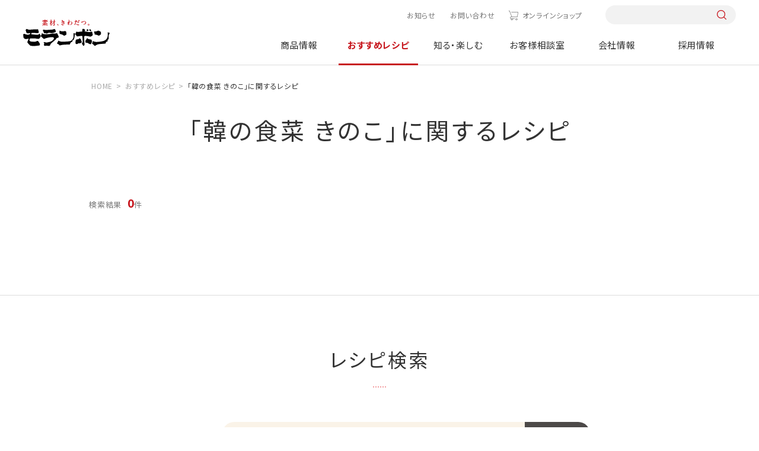

--- FILE ---
content_type: text/html; charset=UTF-8
request_url: https://www.moranbong.co.jp/recipe/search/?query=%E9%9F%93%E3%81%AE%E9%A3%9F%E8%8F%9C%20%E3%81%8D%E3%81%AE%E3%81%93&flag=3&blog_id=3&target=3
body_size: 7411
content:
<!DOCTYPE html>
<html lang="ja">
<head prefix="og: http://ogp.me/ns# fb: http://ogp.me/ns/fb# article: http://ogp.me/ns/article#">
<meta charset="UTF-8" />
<meta http-equiv="X-UA-COMPATIBLE" content="IE=edge" />
<meta name="viewport" content="width=device-width" />
<meta name="format-detection" content="telephone=no,address=no,email=no" />
<title>レシピ検索</title>
<meta name="description" content="モランボンのホームページのトップページです。「ジャン 焼肉のたれ」「韓の食菜シリーズ」などの商品情報、レシピ、キャンペーン情報、会社情報、採用情報などを掲載しています。" />
<meta name="keywords" content="モランボン,ジャン,焼肉,たれ,韓の食菜,レシピ,キャンペーン,会社情報,採用情報" />
<meta property="og:type" content="article" />
<meta property="og:title" content="レシピ検索" />
<meta property="og:description" content="モランボンのホームページのトップページです。「ジャン 焼肉のたれ」「韓の食菜シリーズ」などの商品情報、レシピ、キャンペーン情報、会社情報、採用情報などを掲載しています。" />
<meta property="og:image" content="https://www.moranbong.co.jp/common/dist/img/common/touch_logo.png" />
<meta property="og:url" content="https://www.moranbong.co.jp/" />
<meta property="og:site_name" content="モランボン" />
<meta name="twitter:card" content="summary_large_image" />
<meta name="twitter:url" content="https://www.moranbong.co.jp/" />
<meta name="twitter:title" content="レシピ検索" />
<meta name="twitter:description" content="モランボンのホームページのトップページです。「ジャン 焼肉のたれ」「韓の食菜シリーズ」などの商品情報、レシピ、キャンペーン情報、会社情報、採用情報などを掲載しています。" />
<meta name="twitter:image:src" content="https://www.moranbong.co.jp/common/dist/img/common/touch_logo.png" />
<!-- Google Tag Manager -->
<script>(function(w,d,s,l,i){w[l]=w[l]||[];w[l].push({'gtm.start':
new Date().getTime(),event:'gtm.js'});var f=d.getElementsByTagName(s)[0],
j=d.createElement(s),dl=l!='dataLayer'?'&l='+l:'';j.async=true;j.src=
'https://www.googletagmanager.com/gtm.js?id='+i+dl;f.parentNode.insertBefore(j,f);
})(window,document,'script','dataLayer','GTM-5ZW3C6K');</script>
<!-- End Google Tag Manager -->
<link rel="shortcut icon" href="../../favicon_mrb.ico">
<link rel="apple-touch-icon" href="../../touch_logo.png">
<link rel="preconnect" href="https://fonts.googleapis.com">
<link rel="preconnect" href="https://fonts.gstatic.com" crossorigin>
<link rel="preload" href="https://fonts.googleapis.com/css2?family=Noto+Sans+JP:wght@400;700&family=Yellowtail&family=Zen+Old+Mincho:wght@400;700&display=swap" as="style">
<link rel="stylesheet" href="https://fonts.googleapis.com/css2?family=Noto+Sans+JP:wght@400;700&family=Yellowtail&family=Zen+Old+Mincho:wght@400;700&display=swap" media="print" onload="this.media='all'">
<link href="../../common/dist/css/common.css?111734" rel="stylesheet">
<link href="../../common/dist/css/recipe.css" rel="stylesheet">
</head>
<body id="recipe" class="">
<!-- Google Tag Manager (noscript) -->
<noscript><iframe src="https://www.googletagmanager.com/ns.html?id=GTM-5ZW3C6K"
height="0" width="0" style="display:none;visibility:hidden"></iframe></noscript>
<!-- End Google Tag Manager (noscript) -->
<style>
@media screen and (min-width: 751px) {
    #product header .catList {
        justify-content: start;
    }
    #product .catList>div:nth-of-type(1) {
        margin-left: 0;
    }
    #product .catList>div:nth-of-type(5) {
        margin-right: 0;
    }
}
.headerNav__main .mainList__cnt .cnt__main .productCnt__cat .catList>div:nth-last-of-type(-n+3) {
    margin-bottom: auto;
}
</style>


<header id="header">
<div class="header">
<div class="header__inner">
<h1 class="header__logo"><a href="/"><img src="/common/dist/img/logo.svg" alt="モランボン"></a></h1>
<nav class="headerNav">
<div class="headerNav__inner">
<div class="headerNav__sub">
<ul class="subList">
<li class="subList__item news"><a href="/news/">お知らせ</a></li>
<li class="subList__item"><a href="/consultation/#pagelink_inquiry">お問い合わせ</a></li>
<li class="subList__item onlineshop"><a href="https://www.moranbong-shop.com/" class="icon-cart" target="_blank">オンラインショップ</a></li>
</ul>
<div class="sub__search pc-only">
<form action="/search/" onsubmit="return siteSearchCheck(this,'/search/?blog_id=1&no_query=1');" name="search_form">
<input type="hidden" name="blog_id" value="1">
<input type="search" name="query" value="" />
<input type="submit">
</form>
</div>
</div>
<div class="headerNav__main">
<ul class="mainList">
<li class="mainList__item product">
<a href="/products/" class="mainList__button">商品情報</a>
<div class="mainList__cnt">
<div class="cnt__inner l-cnt-lg">
<div class="cnt__ttl pc-only">
<div class="ttl__inner">
<a href="/products/">
<p><span>Product</span>商品情報</p>
<p class="ttl__top">TOPへ</p>
</a>
</div>
<p class="new link--right"><a href="/products/new/"><span>新商品情報</span></a></p>
<ul class="ttl__brand">
<li>ブランドサイト</li>
<li class="link--right"><a href="/jang/">ジャン焼肉サイト</a></li>
<li class="link--right"><a href="/hanshoku/">おうち韓食サイト</a></li>
<li class="link--right"><a href="/tuqro/">手作り餃子サイト</a></li>
<li class="link--right"><a href="/nabe/">おいしい鍋サイト</a></li>
</ul>
</div>
<div class="cnt__main">
<div class="main__inner">
<div class="productCnt pc-only">
<div class="productCnt__wrap">
<div class="productCnt__cat">
<p>商品カテゴリーから探す</p>
<div class="catList pc-only">
<div>
<a href="/products/kimchi/">
<div><img src="/common/dist/img/img_kimchi.jpg?20240328" alt="キムチ"></div>
<p>キムチ</p>
</a>
</div>
<div>
<a href="/products/yakinikunotare/">
<div><img src="/common/dist/img/img_yakiniku.jpg?20240328" alt="焼肉のたれ"></div>
<p>焼肉のたれ</p>
</a>
</div>
<div>
<a href="/products/chinese/">
<div><img src="/common/dist/img/img_dough.jpg?20240328" alt="餃子の皮&ピザなど"></div>
<p>餃子の皮&ピザなど</p>
</a>
</div>
<div>
<a href="/products/nabesoup/">
<div><img src="/common/dist/img/img_soup.jpg?20240328" alt="鍋&スープ"></div>
<p>鍋&スープ</p>
</a>
</div>
<div>
<a href="/products/korean/">
<div><img src="/common/dist/img/img_korean-taste.jpg?20240328" alt="韓国料理テイスト"></div>
<p>韓国料理テイスト</p>
</a>
</div>
<div>
<a href="/products/japan/">
<div><img src="/common/dist/img/img_japanese-taste.jpg?20240328" alt="和風テイスト"></div>
<p>和風テイスト</p>
</a>
</div>
<div>
<a href="/products/western/">
<div><img src="/common/dist/img/img_western-style.jpg?20240328" alt="洋風テイスト"></div>
<p>洋風テイスト</p>
</a>
</div>
<div>
<a href="/products/asia/">
<div><img src="/common/dist/img/img_asian-taste.jpg?20240328" alt="中華&他アジアテイスト"></div>
<p>中華&<br>他アジアテイスト</p>
</a>
</div>
<div>
<a href="/products/frozenfood/">
<div><img src="/common/dist/img/img_frozenfood.jpg?20250210" alt="冷凍商品"></div>
<p>冷凍商品</p>
</a>
</div>
<div>
<a href="/products/businessuse/">
<div><img src="/common/dist/img/img_business.jpg?20240328" alt="業務用商品"></div>
<p>業務用商品</p>
</a>
</div>
</div>
</div>
<div>
<div class="productCnt__counter">
<p>売場から探す</p>
<ul class="counterList">
<li>
<a href="/products/search/index.html?limit=9999&blog_id=2&target=2&query=精肉売場向け">
<div><img src="/common/dist/img/product/bg_counter01.jpg?20240329" alt="精肉売場向け商品"></div>
<p>精肉売場向け商品</p>
</a>
</li>
<li>
<a href="/products/search/index.html?limit=9999&blog_id=2&target=2&query=青果売場向け">
<div><img src="/common/dist/img/product/bg_counter03.jpg?20240329" alt="青果売場向け商品"></div>
<p>青果売場向け商品</p>
</a>
</li>
<li>
<a href="/products/search/index.html?limit=9999&blog_id=2&target=2&query=水産売場向け">
<div><img src="/common/dist/img/product/bg_counter02.jpg?20240329" alt=水産売場向け商品"></div>
<p>水産売場向け商品</p>
</a>
</li>
<li>
<a href="/products/search/index.html?limit=9999&blog_id=2&target=2&query=日配売場向け">
<div><img src="/common/dist/img/product/bg_counter04.jpg?20240329" alt="日配売場向け商品"></div>
<p>日配売場向け商品</p>
</a>
</li>
</ul>
</div>
</div>
</div>
</div>
<div class="productCnt sp-only">
<ul class="cntList">
<li><a href="/products/">TOPへ</a></li>
<li><a href="/products/new/"><span>新商品情報</span><span>NEW</span></a></li>
<li><a href="/products/#pagelink_cateogry">商品カテゴリーから探す</a></li>
<li>
<p>売場から探す</p>
<ul class="productCnt__brand">
<li>
<a href="/products/search/index.html?limit=9999&blog_id=2&target=2&query=精肉売場向け">
<p>精肉売場向け商品</p>
</a>
</li>
<li>
<a href="/products/search/index.html?limit=9999&blog_id=2&target=2&query=青果売場向け">
<p>青果売場向け商品</p>
</a>
</li>
<li>
<a href="/products/search/index.html?limit=9999&blog_id=2&target=2&query=水産売場向け">
<p>水産売場向け商品</p>
</a>
</li>
<li>
<a href="/products/search/index.html?limit=9999&blog_id=2&target=2&query=日配売場向け">
<p>日配売場向け商品</p>
</a>
</li>
</ul>
</li>
<li><a href="/products/#pagelink_brand">商品ブランドから探す</a></li>
</ul>
</div>
</div>
</div>
</div>
</div>
</li>
<li class="mainList__item recipe">
<a href="/recipe/" class="mainList__button">おすすめレシピ</a>
<div class="mainList__cnt">
<div class="cnt__inner l-cnt-lg">
<div class="cnt__ttl pc-only">
<div class="ttl__inner">
<a href="/recipe/">
<p><span>Recipes</span>おすすめレシピ</p>
<p class="ttl__top">TOPへ</p>
</a>
</div>
<ul class="ttl__brand">
<li>ブランドサイト</li>
<li class="link--right"><a href="/jang/">ジャン焼肉サイト</a></li>
<li class="link--right"><a href="/hanshoku/">おうち韓食サイト</a></li>
<li class="link--right"><a href="/tuqro/">手作り餃子サイト</a></li>
<li class="link--right"><a href="/nabe/">おいしい鍋サイト</a></li>
</ul>
</div>
<div class="cnt__main">
<div class="main__inner">
<div class="recipeCnt pc-only">
<div class="recipeCnt__top">
<div class="recipeCnt__week">
<p>今週のおすすめ</p>
<div class="columnBox columnBox--01">
<div>
<a href="/recipe/detail/1952.html">
<div><img src="/recipe/images/1952_ext_03_0_L.jpg" alt="手間なく簡単に！絶品チャプチェ春巻"></div>
<p class="bold">手間なく簡単に！絶品チャプチェ春巻</p>
</a>
</div>
</div>
</div>
<div class="recipeCnt__ranking">
<p>1番人気のレシピ</p>
<div class="columnBox columnBox--01">
<div>
<a href="/recipe/detail/11304.html">
<div><img src="/recipe/images/20251017.jpg" alt="餃子の皮で作る包まない小籠包"></div>
<p class="bold">餃子の皮で作る包まない小籠包</p>
</a>
</div>
</div>
</div>
<div class="recipeCnt__movie">
<p>動画レシピ</p>
<div class="columnBox columnBox--01">
<div>
<a href="/recipe/movie/">
<div><img src="/common/dist/img/img_menu_recipe01.jpg" alt="動画レシピ"></div>
<p class="bold">動画レシピ一覧を見る</p>
</a>
</div>
</div>
</div>
</div>
<div class="recipeCnt__bottom">
<div class="button button--red"><a href="/recipe/favorite/"><span class="icon--left icon-favorite">お気に入りレシピを見る</span></a></div>
<div class="recipeCnt__special">
<p>特集レシピ</p>
<div class="columnBox columnBox--02">
<div>
<a href="/recipe/premium/1944.html">
<div><img src="/recipe/images/20251115SPR_main.png" alt="節分レシピ"></div>
<p class="bold">節分レシピ</p>
</a>
</div>
<div>
<a href="/recipe/premium/11418.html">
<div><img src="/recipe/images/20251223creamingM.png" alt="辛い鍋×追いブライト"></div>
<p class="bold">辛い鍋×追いブライト</p>
</a>
</div>
</div>
</div>
</div>
</div>
<div class="recipeCnt sp-only">
<ul class="cntList">
<li><a href="/recipe/">TOPへ</a></li>
<li>
<p>今週のおすすめ</p>
<div class="rowBox rowBox--flex rowBox--02">
<a href="/recipe/detail/1952.html">
<div><img src="/recipe/images/1952_ext_03_0_L.jpg" alt="手間なく簡単に！絶品チャプチェ春巻"></div>
<div>
<p class="bold">手間なく簡単に！絶品チャプチェ春巻</p>
</div>
</a>
</div>
</li>
<li><a href="/recipe/ranking/">人気レシピランキング一覧</a></li>
<li><a href="/recipe/movie/">動画レシピ一覧</a></li>
<li>
<p>特集レシピ</p>
<div class="columnBox columnBox--02 columnBox--sp02">
<div>
<a href="/recipe/premium/1944.html">
<div><img src="/recipe/images/20251115SPR_main.png" alt="節分レシピ"></div>
<div>
<p class="bold">節分レシピ</p>
</div>
</a>
</div>
<div>
<a href="/recipe/premium/11418.html">
<div><img src="/recipe/images/20251223creamingM.png" alt="辛い鍋×追いブライト"></div>
<div>
<p class="bold">辛い鍋×追いブライト</p>
</div>
</a>
</div>
</div>
</li>
<li><div class="button button--red"><a href="/recipe/favorite/"><span class="icon--left icon-favorite">お気に入りレシピを見る</span></a></div></li>
</ul>
</div>
</div>
</div>
</div>
</div>
</li>
<li class="mainList__item knowenjoy">
<a href="/knowenjoy/" class="mainList__button">知る・楽しむ</a>
<div class="mainList__cnt">
<div class="cnt__inner l-cnt-lg">
<div class="cnt__ttl pc-only">
<div class="ttl__inner">
<a href="/knowenjoy/">
<p><span>Information</span>知る・楽しむ</p>
<p class="ttl__top">TOPへ</p>
</a>
</div>
</div>
<div class="cnt__main">
<div class="main__inner">
<div class="knowenjoyCnt pc-only">
<ul class="knowenjoyCnt__list">
<li>
<a href="/knowenjoy/campaign/">
<div><img src="/common/dist/img/img_menu_knowenjoy01.jpg?20230328" alt="キャンペーン情報"></div>
<p>キャンペーン情報</p>
</a>
</li>
<li>
<a href="/knowenjoy/movie/">
<div><img src="/common/dist/img/img_menu_knowenjoy02.jpg?20230328" alt="CM情報館"></div>
<p>CM情報館</p>
</a>
</li>
<li>
<a href="/knowenjoy/event/">
<div><img src="/common/dist/img/img_menu_knowenjoy03.jpg?20230328" alt="イベント"></div>
<p>イベント</p>
</a>
</li>
</ul>
</div>
<div class="knowenjoyCnt sp-only">
<ul class="cntList">
<li><a href="/knowenjoy/">TOPへ</a></li>
<li><a href="/knowenjoy/campaign/">キャンペーン情報</a></li>
<li><a href="/knowenjoy/movie/">CM情報館</a></li>
<li><a href="/knowenjoy/event/">イベント</a></li>
</ul>
</div>
</div>
</div>
</div>
</div>
</li>
<li class="mainList__item consultation"><a href="/consultation/">お客様相談室</a></li>
<li class="mainList__item company"><a href="/company/">会社情報</a></li>
<li class="mainList__item recruit"><a href="/recruit/">採用情報</a></li>
<li class="mainlist__item brand sp-only">
<a href="" class="mainList__button">ブランドサイト</a>
<div class="mainList__cnt">
<div class="cnt__inner l-cnt-lg">
<div class="cnt__main">
<div class="main__inner">
<ul class="cntList brandCnt">
<li><a href="/jang/">ジャン焼肉サイト</a></li>
<li><a href="/hanshoku/">おうち韓食サイト</a></li>
<li><a href="/tuqro/">手作り餃子サイト</a></li>
<li><a href="/nabe/">おいしい鍋サイト</a></li>
</ul>
</div>
</div>
</div>
</div>
</li>
</ul>
<div class="mainList__bg"></div>
</div>
</div>
</nav>
<div class="headerNav__front sp-only">
<button class="headerNav__search icon-search"></button>
<button class="headerNav__button"><span></span></button>
</div>
<div class="search__box">
<form action="/search/" onsubmit="return siteSearchCheck(this,'/search/?blog_id=1&no_query=1');" name="search_form">
<input type="hidden" name="blog_id" value="1">
<input type="search" name="query" value="" />
<input type="submit">
</form>
</div>
</div>
</div>
</header>
<div class="overlay"></div>
<main class="lower search">
<script type="application/ld+json">
{
"@context": "http://schema.org",
"@type": "BreadcrumbList",
"itemListElement": [
{
"@type": "ListItem",
"position": 1,
"item": {
"@id": "https://www.moranbong.co.jp/",
"name": "モランボン｜素材、きわだつ"
}
},
{
"@type": "ListItem",
"position": 2,
"item": {
"@id": "https://www.moranbong.co.jp/recipe/",
"name": "おすすめレシピ"
}
},
{
"@type": "ListItem",
"position": 3,
"item": {
"@id": "https://www.moranbong.co.jp/reicpe/search/",
"name": "レシピ検索"
}
}
]
}
</script>
<div class="breadcrumb">
<ul itemscope itemtype="http://schema.org/BreadcrumbList" class="breadcrumbList">
<li itemprop="itemListElement" itemscope itemtype="http://schema.org/ListItem"><a itemprop="item" href="../../index.html"><span itemprop="name">HOME</span></a><meta itemprop="position" content="1" /></li>
<li itemprop="itemListElement" itemscope itemtype="http://schema.org/ListItem"><a itemprop="item" href="../index.html"><span itemprop="name">おすすめレシピ</span></a><meta itemprop="position" content="2" /></li>
<li itemprop="itemListElement" itemscope itemtype="http://schema.org/ListItem"><span itemprop="name">レシピ検索</span><meta itemprop="position" content="3" /></li>
</ul>
</div>
<div class="recipe__cnt">
<div id="loading"></div>
<section id="root"></section>
<div id="history_none_border"></div>
<section id="contentHistory_wrap" class="history l-sec">
<h2>最近見たレシピ</h2>
<div class="history__inner l-cnt">
<div id="js-contentHistory" class="columnBox columnBox--04 columnBox--sp02"></div>
<div class="button right button--mini button--red"><a href="../favorite/index.html"><span class="icon--left icon-favorite">お気に入りレシピを見る</span></a></div>
</div>
</section>
<section class="search l-cnt l-sec">
    <h2>レシピ検索</h2>
    <div class="searchBox">
      <div class="searchBox__form">
        <p class="searchBox__ttl pc-only">レシピ検索</p>
        <form action="/recipe/search/index.html" onsubmit="return siteSearchCheck(this,'/recipe/search/?flag=3&no_query=1&blog_id=3&target=3');" name="search_form">
<input type="search" name="query" value="" placeholder="レシピ名を入力してください" id="js-InputText">
<input type="hidden" name="flag" value="3">
<!--<input type="hidden" name="limit" value="9999">-->
<input type="hidden" name="blog_id" value="3">
<input type="hidden" name="target" value="3"> 
<div class="searchBox__button icon-search"><input type="submit" value="検索"></div>
</form>


      </div>
      <!--<div class="searchBox__keyword">
        <p class="keyword__ttl">おすすめキーワード</p>
        <ul class="tagList">
          <li><a href="/recipe/search/index.html?flag=3&blog_id=3&target=3&query=餃子">餃子</a></li>
          <li><a href="/recipe/search/index.html?flag=3&blog_id=3&target=3&query=焼肉">焼肉</a></li>
          <li><a href="/recipe/search/index.html?flag=3&blog_id=3&target=3&query=菜の花">菜の花</a></li>
        </ul>
      </div>-->
    </div>
<div class="searchList">
  <div class="searchList__cnt searchList__main">
    <p class="searchList__ttl"><a href="" class="icon-search_ingredients">メイン食材で探す</a></p>
    <div class="mainList__wrap">
      <div class="mainList">
        <p class="mainList__ttl icon-search_meat">肉類</p>
        <div class="mainList__tag">
          <ul class="tagList">
            <li><a href="/recipe/tagsearch/index.html?tags=1001_牛焼肉用">牛焼肉用</a></li>
            <li><a href="/recipe/tagsearch/index.html?tags=1002_牛ステーキ用">牛ステーキ用</a></li>
            <li><a href="/recipe/tagsearch/index.html?tags=1004_牛薄切り肉">牛薄切り肉</a></li>
            <li><a href="/recipe/tagsearch/index.html?tags=1003_牛ブロック肉">牛ブロック肉</a></li>
            <li><a href="/recipe/tagsearch/index.html?tags=1007_豚薄切り肉">豚薄切り肉</a></li>
            <li><a href="/recipe/tagsearch/index.html?tags=1009_豚ロース肉">豚ロース肉</a></li>
            <li><a href="/recipe/tagsearch/index.html?tags=1006_豚ブロック肉">豚ブロック肉</a></li>
            <li><a href="/recipe/tagsearch/index.html?tags=1008_豚こま肉">豚こま肉</a></li>
            <li><a href="/recipe/tagsearch/index.html?tags=1012_鶏もも肉">鶏もも肉</a></li>
            <li><a href="/recipe/tagsearch/index.html?tags=1013_鶏むね肉">鶏むね肉</a></li>
            <li><a href="/recipe/tagsearch/index.html?tags=1014_鶏ささみ">鶏ささみ</a></li>
            <li><a href="/recipe/tagsearch/index.html?tags=1016_鶏手羽">鶏手羽</a></li>
            <li><a href="/recipe/tagsearch/index.html?tags=1017_ひき肉">ひき肉</a></li>
            <li><a href="/recipe/tagsearch/index.html?tags=1022_もつ・ホルモン">もつ・ホルモン</a></li>
            <li><a href="/recipe/tagsearch/index.html?tags=1024_ベーコン">ベーコン</a></li>
            <li><a href="/recipe/tagsearch/index.html?tags=1025_ソーセージ">ソーセージ</a></li>
            <li><a href="/recipe/tagsearch/index.html?tags=1027_サラダチキン">サラダチキン</a></li>
            <li><a href="/recipe/tagsearch/index.html?tags=1019_つみれ">つみれ</a></li>
          </ul>
        </div>
      </div>
      <div class="mainList">
        <p class="mainList__ttl icon-search_fish">魚介類</p>
        <div class="mainList__tag">
          <ul class="tagList">
            <li><a href="/recipe/tagsearch/index.html?tags=1035_まぐろ">まぐろ</a></li>
            <li><a href="/recipe/tagsearch/index.html?tags=1027_鮭・サーモン">鮭・サーモン</a></li>
            <li><a href="/recipe/tagsearch/index.html?tags=1028_さば">さば</a></li>
            <li><a href="/recipe/tagsearch/index.html?tags=1031_鯛">鯛</a></li>
            <li><a href="/recipe/tagsearch/index.html?tags=1036_白身魚">白身魚</a></li>
            <li><a href="/recipe/tagsearch/index.html?tags=1033_ぶり">ぶり</a></li>
            <li><a href="/recipe/tagsearch/index.html?tags=1034_かじき">かじき</a></li>
            <li><a href="/recipe/tagsearch/index.html?tags=1032_たら">たら</a></li>
            <li><a href="/recipe/tagsearch/index.html?tags=1040_いか">いか</a></li>
            <li><a href="/recipe/tagsearch/index.html?tags=1046_かに">かに</a></li>
            <li><a href="/recipe/tagsearch/index.html?tags=1045_えび">えび</a></li>
            <li><a href="/recipe/tagsearch/index.html?tags=1043_かき">かき</a></li>
            <li><a href="/recipe/tagsearch/index.html?tags=1044_ホタテ貝">ホタテ貝</a></li>
            <li><a href="/recipe/tagsearch/index.html?tags=1049_シーフードミックス">シーフードミックス</a></li>
            <li><a href="/recipe/tagsearch/index.html?tags=1047_海草類">海草類</a></li>
            <li><a href="/recipe/tagsearch/index.html?tags=1048_たらこ・明太子">たらこ・明太子</a></li>
          </ul>
        </div>
      </div>
      <div class="mainList">
        <p class="mainList__ttl icon-search_vegetable">野菜・きのこ類</p>
        <div class="mainList__tag">
          <ul class="tagList">
            <li><a href="/recipe/tagsearch/index.html?tags=1070_トマト">トマト</a></li>
            <li><a href="/recipe/tagsearch/index.html?tags=1078_ブロッコリー">ブロッコリー</a></li>
            <li><a href="/recipe/tagsearch/index.html?tags=1077_ピーマン・パプリカ">ピーマン・パプリカ</a></li>
            <li><a href="/recipe/tagsearch/index.html?tags=1068_豆苗">豆苗</a></li>
            <li><a href="/recipe/tagsearch/index.html?tags=1054_キャベツ">キャベツ</a></li>
            <li><a href="/recipe/tagsearch/index.html?tags=1076_白菜">白菜</a></li>
            <li><a href="/recipe/tagsearch/index.html?tags=1079_ほうれん草">ほうれん草</a></li>
            <li><a href="/recipe/tagsearch/index.html?tags=1074_長ねぎ">長ねぎ</a></li>
            <li><a href="/recipe/tagsearch/index.html?tags=1065_玉ねぎ">玉ねぎ</a></li>
            <li><a href="/recipe/tagsearch/index.html?tags=1059_さつまいも">さつまいも</a></li>
            <li><a href="/recipe/tagsearch/index.html?tags=1066_大根">大根</a></li>
            <li><a href="/recipe/tagsearch/index.html?tags=1073_人参">人参</a></li>
            <li><a href="/recipe/tagsearch/index.html?tags=1086_れんこん">れんこん</a></li>
            <li><a href="/recipe/tagsearch/index.html?tags=1091_長芋">長芋</a></li>
            <li><a href="/recipe/tagsearch/index.html?tags=1057_ごぼう">ごぼう</a></li>
            <li><a href="/recipe/tagsearch/index.html?tags=1092_しめじ">しめじ</a></li>
            <li><a href="/recipe/tagsearch/index.html?tags=1080_まいたけ">まいたけ</a></li>
            <li><a href="/recipe/tagsearch/index.html?tags=1061_しいたけ">しいたけ</a></li>
            <li><a href="/recipe/tagsearch/index.html?tags=1050_えのき茸">えのき茸</a></li>
            <li><a href="/recipe/tagsearch/index.html?tags=1051_エリンギ">エリンギ</a></li>
            <li><a href="/recipe/tagsearch/index.html?tags=1083_もやし">もやし</a></li>
            <li><a href="/recipe/tagsearch/index.html?tags=1100_カット野菜">カット野菜</a></li>
          </ul>
        </div>
      </div>
      <div class="mainList">
        <p class="mainList__ttl icon-search_rice">ごはん・麺・パスタ類</p>
        <div class="mainList__tag">
          <ul class="tagList">
            <li><a href="/recipe/tagsearch/index.html?tags=1311_うどん">うどん</a></li>
            <li><a href="/recipe/tagsearch/index.html?tags=1315_そば">そば</a></li>
            <li><a href="/recipe/tagsearch/index.html?tags=1316_中華麺">中華麺</a></li>
            <li><a href="/recipe/tagsearch/index.html?tags=1313_パスタ">パスタ</a></li>
            <li><a href="/recipe/tagsearch/index.html?tags=1313_マカロニ">マカロニ</a></li>
            <li><a href="/recipe/tagsearch/index.html?tags=1314_パン">パン</a></li>
            <li><a href="/recipe/tagsearch/index.html?tags=1325_餅（トック）">餅（トック）</a></li>
          </ul>
        </div>
      </div>
      <div class="mainList">
        <p class="mainList__ttl icon-search_others">その他</p>
        <div class="mainList__tag">
          <ul class="tagList">
            <li><a href="/recipe/tagsearch/index.html?tags=1304_卵">卵</a></li>
            <li><a href="/recipe/tagsearch/index.html?tags=1306_豆腐">豆腐</a></li>
            <li><a href="/recipe/tagsearch/index.html?tags=1307_納豆">納豆</a></li>
            <li><a href="/recipe/tagsearch/index.html?tags=1305_チーズ">チーズ</a></li>
            <li><a href="/recipe/tagsearch/index.html?tags=1318_マヨネーズ">マヨネーズ</a></li>
            <li><a href="/recipe/tagsearch/index.html?tags=1301_油揚げ・厚揚げ">油揚げ・厚揚げ</a></li>
            <li><a href="/recipe/tagsearch/index.html?tags=1303_こんにゃく">こんにゃく</a></li>
            <li><a href="/recipe/tagsearch/index.html?tags=1320_酢">酢</a></li>
          </ul>
        </div>
      </div>
    </div>
  </div>
  <div class="searchList__wrap">
    <div class="searchList__cnt">
      <p class="searchList__ttl"><a href="" class="icon-search_genre">ジャンルで探す</a></p>
      <div class="tagList__wrap">
        <ul class="tagList">
          <li><a href="/recipe/tagsearch/index.html?tags=4114_和風">和風</a></li>
          <li><a href="/recipe/tagsearch/index.html?tags=4115_韓国風">韓国風</a></li>
          <li><a href="/recipe/tagsearch/index.html?tags=4116_洋風">洋風</a></li>
          <li><a href="/recipe/tagsearch/index.html?tags=4117_中華風">中華風</a></li>
          <li><a href="/recipe/tagsearch/index.html?tags=4118_アジア風">アジア風</a></li>
          <li><a href="/recipe/tagsearch/index.html?tags=4119_エスニック風">エスニック風</a></li>
          <li><a href="/recipe/tagsearch/index.html?tags=4106_焼肉">焼肉</a></li>
          <li><a href="/recipe/tagsearch/index.html?tags=4103_副菜">副菜</a></li>
          <li><a href="/recipe/tagsearch/index.html?tags=4112_デザート・おやつ">デザート・おやつ</a></li>
        </ul>
      </div>
    </div>
    <div class="searchList__cnt">
      <p class="searchList__ttl"><a href="" class="icon-search_type">種類で探す</a></p>
      <div class="tagList__wrap">
        <ul class="tagList">
          <li><a href="/recipe/tagsearch/index.html?tags=2142_ステーキ">ステーキ</a></li>
          <li><a href="/recipe/tagsearch/index.html?tags=2144_ローストビーフ">ローストビーフ</a></li>
          <li><a href="/recipe/tagsearch/index.html?tags=2146_スペアリブ">スペアリブ</a></li>
          <li><a href="/recipe/tagsearch/index.html?tags=2160_生姜焼">生姜焼</a></li>
          <li><a href="/recipe/tagsearch/index.html?tags=2154_から揚げ">から揚げ</a></li>
          <li><a href="/recipe/tagsearch/index.html?tags=2151_煮込みハンバーグ">煮込みハンバーグ</a></li>
          <li><a href="/recipe/tagsearch/index.html?tags=2157_煮豚">煮豚</a></li>
          <li><a href="/recipe/tagsearch/index.html?tags=2198_エビチリ">エビチリ</a></li>
          <li><a href="/recipe/tagsearch/index.html?tags=2112_チャプチェ">チャプチェ</a></li>
          <li><a href="/recipe/tagsearch/index.html?tags=2114_プルコギ">プルコギ</a></li>
          <li><a href="/recipe/tagsearch/index.html?tags=2116_チヂミ">チヂミ</a></li>
          <li><a href="/recipe/tagsearch/index.html?tags=2117_ビビンバ">ビビンバ</a></li>
          <li><a href="/recipe/tagsearch/index.html?tags=2127_トッポギ">トッポギ</a></li>
          <li><a href="/recipe/tagsearch/index.html?tags=2101_スンドゥブチゲ">スンドゥブチゲ</a></li>
        </ul>
      </div>
    </div>
    <div class="searchList__cnt">
      <p class="searchList__ttl"><a href="" class="icon-search_howtocook">調理方法で探す</a></p>
      <div class="tagList__wrap">
        <ul class="tagList">
          <li><a href="/recipe/tagsearch/index.html?tags=6101_焼く">焼く</a></li>
          <li><a href="/recipe/tagsearch/index.html?tags=6102_炒める">炒める</a></li>
          <li><a href="/recipe/tagsearch/index.html?tags=6103_揚げる">揚げる</a></li>
          <li><a href="/recipe/tagsearch/index.html?tags=6104_煮る・ゆでる">煮る・ゆでる</a></li>
          <li><a href="/recipe/tagsearch/index.html?tags=6106_和える・漬ける">和える・漬ける</a></li>
          <li><a href="/recipe/tagsearch/index.html?tags=6110_ホットプレート">ホットプレート</a></li>
          <li><a href="/recipe/tagsearch/index.html?tags=6112_包丁いらず">包丁いらず</a></li>
        </ul>
      </div>
    </div>
    <div class="searchList__cnt">
      <p class="searchList__ttl"><a href="" class="icon-search_scene">シーンで探す</a></p>
      <div class="tagList__wrap">
        <ul class="tagList">
          <li><a href="/recipe/tagsearch/index.html?tags=5102_節分">節分</a></li>
          <li><a href="/recipe/tagsearch/index.html?tags=5103_バレンタイン">バレンタイン</a></li>
          <li><a href="/recipe/tagsearch/index.html?tags=9102_パーティー">パーティー</a></li>
          <li><a href="/recipe/tagsearch/index.html?tags=9123_おうち居酒屋">おうち居酒屋</a></li>
          <li><a href="/recipe/tagsearch/index.html?tags=9119_女子会">女子会</a></li>
          <li><a href="/recipe/tagsearch/index.html?tags=9101_こどもが喜ぶ">こどもが喜ぶ</a></li>
          <li><a href="/recipe/tagsearch/index.html?tags=9124_ワンパン">ワンパン</a></li>
          <li><a href="/recipe/tagsearch/index.html?tags=9103_ごちそう">ごちそう</a></li>
        </ul>
      </div>
    </div>
  </div>
</div>
</section>
</div>
</main>
<a href="#" id="pagetop"></a>  
<footer id="footer" class="footer">
<div class="footer__inner">
<a href="../../index.html" class="footer__logo"><img src="../../common/dist/img/logo.svg" alt="モランボン"></a>
<div class="footer__cnt">
<div class="footer__smap">
<div class="smap__wrap">
<div class="smap__cnt">
<p class="smap__ttl smap__ttl--sp"><a href="../../products/index.html">商品情報</a></p>
<ul class="smapList">
<li class="smapList__item"><a href="../../products/new/index.html">新商品情報</a></li>
<li class="smapList__item"><a href="../../products/index.html#pagelink_cateogry">商品カテゴリから探す</a></li>
<li class="smapList__item"><a href="../../products/index.html#pagelink_salefloor">売り場から探す</a></li>
<li class="smapList__item"><a href="../../products/index.html#pagelink_brand">商品ブランドから探す</a></li>
</ul>
</div>
<div class="smap__cnt">
<p class="smap__ttl smap__ttl--sp"><a href="../index.html">おすすめレシピ</a></p>
<ul class="smapList">
<li class="smapList__item"><a href="../index.html">今週のおすすめレシピ</a></li>
<li class="smapList__item"><a href="../ranking/index.html">人気レシピランキング一覧</a></li>
<li class="smapList__item"><a href="../movie/index.html">動画レシピ一覧</a></li>
<li class="smapList__item"><a href="../index.html#pagelink_feature">特集レシピ</a></li>
</ul>
</div>
<div class="smap__cnt">
<p class="smap__ttl smap__ttl--sp"><a href="../../knowenjoy/index.html">知る・楽しむ</a></p>
<ul class="smapList">
<li class="smapList__item"><a href="../../knowenjoy/campaign/index.html">キャンペーン</a></li>
<li class="smapList__item"><a href="../../knowenjoy/movie/index.html">CM情報館</a></li>
<li class="smapList__item"><a href="../../knowenjoy/event/index.html">イベント</a></li>
</ul>
</div>
<div class="smap__cnt">
<p class="smap__ttl smap__ttl--sp"><a href="../../consultation/index.html">お客様相談室</a></p>
<ul class="smapList">
<li class="smapList__item"><a href="../../consultation/faq-products/all/index.html">商品についてのご質問</a></li>
<li class="smapList__item"><a href="../../consultation/discontinued/index.html">終売商品のお知らせ</a></li>
<li class="smapList__item"><a href="../../consultation/index.html#mail">メールでのお問い合わせ</a></li>
</ul>
</div>
<div class="smap__cnt">
<p class="smap__ttl"><a href="../../company/index.html">会社情報</a></p>
<p class="smap__ttl"><a href="../../recruit/index.html">採用情報</a></p>
</div>
</div>
<div class="smap__cnt">
<p class="smap__ttl"><a href="../../jang/index.html">ジャン焼肉サイト</a></p>
<p class="smap__ttl"><a href="../../hanshoku/index.html">おうち韓食サイト</a></p>
<p class="smap__ttl"><a href="../../tuqro/index.html">手作り餃子サイト</a></p>
<p class="smap__ttl"><a href="../../nabe/index.html">おいしい鍋サイト</a></p>
</div>
</div>
<div class="footer__other">
<ul class="footer__sns">
<li><a href="https://www.instagram.com/moranbong_official/?hl=ja" class="icon-instagram" target="_blank"></a></li>
<li><a href="https://x.com/moranbong1979?hp" class="icon-x" target="_blank"></a></li>
<li><a href="https://www.youtube.com/@moranbong1979" class="icon-youtube" target="_blank"></a></li>
</ul>
<div>
<ul class="footer__sub">
<li><a href="../../news/index.html">お知らせ</a></li>
<li><a href="../../consultation/index.html#pagelink_inquiry">お問い合わせ</a></li>
<li><a href="https://www.moranbong-shop.com/" class="icon-cart" target="_blank">オンラインショップ</a></li>
</ul>
<div class="footer__search">
<form action="../../search/index.html" onsubmit="return siteSearchCheck(this,'/search/?blog_id=1&no_query=1');" name="search_form">
<input type="hidden" name="blog_id" value="1">
<input type="search" name="query" value="" />
<input type="submit">
</form>
</div>
</div>
</div>
</div>
<div class="footer__bottom">
<div class="bottom__inner">
<p class="bottom__copyright">Copyright&copy;2002-2026 モランボン株式会社 all rights reserved.</p>
<ul class="bottom__link">
<li><a href="../../copyright/index.html">サイトポリシー</a></li>
<li><a href="../../privacypolicy/index.html">プライバシーポリシー</a></li>
<li><a href="../../sns-policy/index.html">ソーシャルメディアポリシー</a></li>
<li><a href="../../sitemap/index.html">サイトマップ</a></li>
</ul>
</div>
</div>
</div>
</footer>
<script src="https://ajax.googleapis.com/ajax/libs/jquery/3.6.0/jquery.min.js"></script>
<script src="../../common/dist/js/script.js?111734"></script>
<script crossorigin src="https://unpkg.com/react@18.2.0/umd/react.production.min.js"></script>
<script crossorigin src="https://unpkg.com/react-dom@18.2.0/umd/react-dom.production.min.js"></script>
<script src="https://cdnjs.cloudflare.com/ajax/libs/babel-standalone/6.25.0/babel.min.js"></script>
<script type="text/babel" src="../../common/dist/js/recipeSearch.js?20240829"></script>
<script src="../../common/dist/js/recipeRecomend.js"></script>
</body>
</html>

--- FILE ---
content_type: text/css
request_url: https://www.moranbong.co.jp/common/dist/css/recipe.css
body_size: 7702
content:
@charset "UTF-8";@font-face{font-family:"Noto Sans CJK Sub";font-style:normal;font-weight:100;src:url(../fonts/NotoSansCJKjp-Thin.woff2) format("woff2"),url(../fonts/NotoSansCJKjp-Thin.woff) format("woff"),url(../fonts/NotoSansCJKjp-Thin.ttf) format("truetype"),url(../fonts/NotoSansCJKjp-Thin.eot) format("embedded-opentype")}@font-face{font-family:"Noto Sans CJK Sub";font-style:normal;font-weight:300;src:url(../fonts/NotoSansCJKjp-Light.woff2) format("woff2"),url(../fonts/NotoSansCJKjp-Light.woff) format("woff"),url(../fonts/NotoSansCJKjp-Light.ttf) format("truetype"),url(../fonts/NotoSansCJKjp-Light.eot) format("embedded-opentype")}@font-face{font-family:"Noto Sans CJK Sub";font-style:normal;font-weight:350;src:url(../fonts/NotoSansCJKjp-DemiLight.woff2) format("woff2"),url(../fonts/NotoSansCJKjp-DemiLight.woff) format("woff"),url(../fonts/NotoSansCJKjp-DemiLight.ttf) format("truetype"),url(../fonts/NotoSansCJKjp-DemiLight.eot) format("embedded-opentype")}@font-face{font-family:"Noto Sans CJK Sub";font-style:normal;font-weight:400;src:url(../fonts/NotoSansCJKjp-Regular.woff2) format("woff2"),url(../fonts/NotoSansCJKjp-Regular.woff) format("woff"),url(../fonts/NotoSansCJKjp-Regular.ttf) format("truetype"),url(../fonts/NotoSansCJKjp-Regular.eot) format("embedded-opentype")}@font-face{font-family:"Noto Sans CJK Sub";font-style:normal;font-weight:500;src:url(../fonts/NotoSansCJKjp-Medium.woff2) format("woff2"),url(../fonts/NotoSansCJKjp-Medium.woff) format("woff"),url(../fonts/NotoSansCJKjp-Medium.ttf) format("truetype"),url(../fonts/NotoSansCJKjp-Medium.eot) format("embedded-opentype")}@font-face{font-family:"Noto Sans CJK Sub";font-style:normal;font-weight:700;src:url(../fonts/NotoSansCJKjp-Bold.woff2) format("woff2"),url(../fonts/NotoSansCJKjp-Bold.woff) format("woff"),url(../fonts/NotoSansCJKjp-Bold.ttf) format("truetype"),url(../fonts/NotoSansCJKjp-Bold.eot) format("embedded-opentype")}@font-face{font-family:Yellowtail-Regular;src:url(../fonts/Yellowtail-Regular.ttf) format("truetype");font-weight:400;font-style:normal}@font-face{font-family:icomoon_moranbong;src:url(../fonts/icomoon_moranbong.eot?s56t3j);src:url(../fonts/icomoon_moranbong.eot?s56t3j#iefix) format("embedded-opentype"),url(../fonts/icomoon_moranbong.ttf?s56t3j) format("truetype"),url(../fonts/icomoon_moranbong.woff?s56t3j) format("woff"),url(../fonts/icomoon_moranbong.svg?s56t3j#icomoon_moranbong) format("svg");font-weight:400;font-style:normal;font-display:block}[class*=" icon-"]::before,[class^=icon-]::before{font-family:icomoon_moranbong!important;speak:never;font-style:normal;font-weight:400;font-variant:normal;text-transform:none;line-height:1;-webkit-font-smoothing:antialiased;-moz-osx-font-smoothing:grayscale}[class*=" icon-"]::after,[class^=icon-]::after{font-family:icomoon_moranbong!important;speak:never;font-style:normal;font-weight:400;font-variant:normal;text-transform:none;line-height:1;-webkit-font-smoothing:antialiased;-moz-osx-font-smoothing:grayscale}.icon-accordion1:before{content:"\e900"}.icon-accordion:before{content:"\e901"}.icon-allergen:before{content:"\e902"}.icon-allergy_apple:before{content:"\e903"}.icon-allergy_banana:before{content:"\e904"}.icon-allergy_beef:before{content:"\e905"}.icon-allergy_buckwheat:before{content:"\e906"}.icon-allergy_cashewnuts:before{content:"\e907"}.icon-allergy_chicken:before{content:"\e908"}.icon-allergy_crab:before{content:"\e909"}.icon-allergy_egg:before{content:"\e90a"}.icon-allergy_gelatin:before{content:"\e90b"}.icon-allergy_ikura:before{content:"\e90c"}.icon-allergy_kiwi:before{content:"\e90d"}.icon-allergy_mackerel:before{content:"\e90e"}.icon-allergy_matsutake:before{content:"\e90f"}.icon-allergy_milk:before{content:"\e910"}.icon-allergy_orange:before{content:"\e911"}.icon-allergy_peach:before{content:"\e912"}.icon-allergy_peanuts:before{content:"\e913"}.icon-allergy_pork:before{content:"\e914"}.icon-allergy_salmon:before{content:"\e915"}.icon-allergy_sesame:before{content:"\e916"}.icon-allergy_shellfish:before{content:"\e917"}.icon-allergy_shrimp:before{content:"\e918"}.icon-allergy_soy:before{content:"\e919"}.icon-allergy_squid:before{content:"\e91a"}.icon-allergy_walnut:before{content:"\e91b"}.icon-allergy_wheat:before{content:"\e91c"}.icon-allergy_yam:before{content:"\e91d"}.icon-attention:before{content:"\e91e"}.icon-carbohydrate:before{content:"\e91f"}.icon-cart:before{content:"\e920"}.icon-clipboard:before{content:"\e921"}.icon-composition:before{content:"\e922"}.icon-cookingtime:before{content:"\e923"}.icon-defective:before{content:"\e924"}.icon-discontinued:before{content:"\e925"}.icon-energy:before{content:"\e926"}.icon-expirationdate:before{content:"\e927"}.icon-blank:before{content:"\e928"}.icon-facebook:before{content:"\e929"}.icon-favorite:before{content:"\e92a"}.icon-first:before{content:"\e92b"}.icon-howtocook:before{content:"\e92c"}.icon-important:before{content:"\e92d"}.icon-ingredients:before{content:"\e92e"}.icon-instagram:before{content:"\e92f"}.icon-line:before{content:"\e930"}.icon-lipid:before{content:"\e931"}.icon-mail:before{content:"\e932"}.icon-mailmagazine:before{content:"\e933"}.icon-movie:before{content:"\e934"}.icon-others:before{content:"\e935"}.icon-pdf:before{content:"\e936"}.icon-play .path1:before{content:"\e937";color:#fff}.icon-play .path2:before{content:"\e938";margin-left:-1em;color:#c7161d}.icon-play_hover:before{content:"\e939";color:#c7161d}.icon-print:before{content:"\e93a"}.icon-protein:before{content:"\e93b"}.icon-question:before{content:"\e93c"}.icon-safety:before{content:"\e93d"}.icon-salt:before{content:"\e93e"}.icon-search:before{content:"\e93f"}.icon-search_fish:before{content:"\e940"}.icon-search_genre:before{content:"\e941"}.icon-search_howtocook:before{content:"\e942"}.icon-search_ingredients:before{content:"\e943"}.icon-search_meat:before{content:"\e944"}.icon-search_others:before{content:"\e945"}.icon-search_rice:before{content:"\e946"}.icon-search_scene:before{content:"\e947"}.icon-search_type:before{content:"\e948"}.icon-search_vegetable:before{content:"\e949"}.icon-second:before{content:"\e94a"}.icon-shop:before{content:"\e94b"}.icon-sodium:before{content:"\e94c"}.icon-stop .path1:before{content:"\e94d";color:#fff}.icon-stop .path2:before{content:"\e94e";margin-left:-1em;color:#c7161d}.icon-stop .path3:before{content:"\e94f";margin-left:-1em;color:#fff}.icon-stop .path4:before{content:"\e950";margin-left:-1em;color:#c7161d}.icon-stop_hover:before{content:"\e951";color:#c7161d}.icon-storage:before{content:"\e952"}.icon-tel:before{content:"\e953"}.icon-third:before{content:"\e954"}.icon-twitter:before{content:"\e955"}.icon-youtube:before{content:"\e956"}.icon-letter:before{content:"\e957"}@media screen and (min-width:751px){#recipe header .mainList__item.recipe{position:relative}#recipe header .mainList__item.recipe::before{content:"";width:100%;height:3px;background:#c7161d;display:block;position:absolute;left:0;bottom:-1px}#recipe header .mainList__item.recipe>a{color:#c7161d;font-weight:700}}#recipe h1.recipe{font-size:20px}@media screen and (min-width:751px) and (max-width:1140px){#recipe h1.recipe{font-size:calc((18 / 1140) * 100vw)}}@media screen and (max-width:750px){#recipe h1.recipe{font-size:calc((28 / 750) * 100vw)}}#recipe .recipe__box{display:flex}#recipe .recipe__img{margin-bottom:1.6em}@media screen and (max-width:750px){#recipe .recipe__img{margin-bottom:calc((40 / 750) * 100vw)}}#recipe .recipe__icon{margin:0 1.3em;display:flex;flex-shrink:0}@media screen and (max-width:750px){#recipe .recipe__icon{margin:0 calc((40 / 750) * 100vw)}}#recipe .recipe__icon img{width:auto;height:77px}@media screen and (min-width:751px) and (max-width:1140px){#recipe .recipe__icon img{height:calc((77 / 1140) * 100vw)}}@media screen and (max-width:750px){#recipe .recipe__icon img{height:calc((154 / 750) * 100vw)}}#recipe .searchBox{width:720px;margin:0 auto 3.3em}@media screen and (min-width:751px) and (max-width:1140px){#recipe .searchBox{width:calc((720 / 1140) * 100vw)}}@media screen and (max-width:750px){#recipe .searchBox{width:calc((690 / 750) * 100vw);margin-bottom:calc((80 / 750) * 100vw)}}#recipe .searchBox__form{margin-bottom:1.6em;display:flex;align-items:center}@media screen and (max-width:750px){#recipe .searchBox__form{margin-bottom:calc((60 / 750) * 100vw);display:block}}#recipe .searchBox__form form{display:flex}#recipe .searchBox__form input[type=search]{width:510px;height:40px;padding:0 1em;background:#faf3e8;border-radius:20px 0 0 20px}@media screen and (min-width:751px) and (max-width:1140px){#recipe .searchBox__form input[type=search]{width:calc((510 / 1140) * 100vw);height:calc((40 / 1140) * 100vw)}}@media screen and (max-width:750px){#recipe .searchBox__form input[type=search]{width:100%;height:calc((80 / 750) * 100vw);border-radius:calc((40 / 750) * 100vw) 0 0 calc((40 / 750) * 100vw)}}#recipe .searchBox__button{width:110px;height:40px;color:#fff;background:#4c4948;border-radius:0 20px 20px 0;text-align:center;position:relative;transition:.3s}@media screen and (min-width:751px) and (max-width:1140px){#recipe .searchBox__button{width:calc((110 / 1140) * 100vw);height:calc((40 / 1140) * 100vw)}}@media screen and (max-width:750px){#recipe .searchBox__button{width:calc((280 / 750) * 100vw);height:calc((80 / 750) * 100vw);margin:0 auto;border-radius:0 calc((40 / 750) * 100vw) calc((40 / 750) * 100vw) 0}}#recipe .searchBox__button::before{width:15px;height:15px;display:block;position:absolute;top:50%;left:26px;transform:translateY(-50%);cursor:pointer}@media screen and (min-width:751px) and (max-width:1140px){#recipe .searchBox__button::before{width:calc((15 / 1140) * 100vw);height:calc((15 / 1140) * 100vw);left:calc((26 / 1140) * 100vw)}}@media screen and (max-width:750px){#recipe .searchBox__button::before{width:calc((30 / 750) * 100vw);height:calc((30 / 750) * 100vw);left:calc((40 / 750) * 100vw)}}#recipe .searchBox__button:hover{background:#716e6d}#recipe .searchBox__button input[type=submit]{width:100%;height:100%;padding-left:1.6em;font-size:13px;font-weight:700}@media screen and (min-width:751px) and (max-width:1140px){#recipe .searchBox__button input[type=submit]{font-size:calc((13 / 1140) * 100vw)}}@media screen and (max-width:750px){#recipe .searchBox__button input[type=submit]{padding-left:calc((40 / 750) * 100vw);font-size:calc((26 / 750) * 100vw)}}#recipe .searchBox__ttl{margin-right:1.3em;font-weight:700}@media screen and (max-width:750px){#recipe .searchBox__ttl{margin:0 0 1em;text-align:center}}#recipe .searchBox__keyword{display:flex;align-items:center}@media screen and (max-width:750px){#recipe .searchBox__keyword{display:block}}#recipe .searchBox__keyword .keyword__ttl{margin-bottom:0!important;padding-right:2.1em;font-weight:700}@media screen and (max-width:750px){#recipe .searchBox__keyword .keyword__ttl{margin-bottom:calc((20 / 750) * 100vw)!important;padding-right:0;text-align:center}}@media screen and (min-width:751px){#recipe .searchBox__keyword .tagList{margin-top:.5em}}#recipe .searchList__cnt{margin-bottom:1.3em;padding:2em;background:#faf3e8;border-radius:10px}@media screen and (max-width:750px){#recipe .searchList__cnt{margin-bottom:calc((20 / 750) * 100vw);padding:calc((20 / 750) * 100vw) calc((40 / 750) * 100vw) calc((40 / 750) * 100vw);border-radius:calc((20 / 750) * 100vw)}}#recipe .searchList__cnt .tagList{font-size:14px;font-weight:700}@media screen and (min-width:751px) and (max-width:1140px){#recipe .searchList__cnt .tagList{font-size:calc((14 / 1140) * 100vw)}}@media screen and (max-width:750px){#recipe .searchList__cnt .tagList{font-size:calc((24 / 750) * 100vw)}}#recipe .searchList__cnt .tagList li{margin-right:2.1em}#recipe .searchList__ttl{text-align:center}@media screen and (max-width:750px){#recipe .searchList__ttl{text-align:left;position:relative}#recipe .searchList__ttl::before{content:"";width:calc((36 / 750) * 100vw);height:calc((4 / 750) * 100vw);display:block;background:#c7161d;border-radius:2px;position:absolute;top:60%;right:0;transform:translateY(-40%)}#recipe .searchList__ttl::after{content:"";width:calc((4 / 750) * 100vw);height:calc((36 / 750) * 100vw);display:block;background:#c7161d;border-radius:2px;position:absolute;top:58%;right:calc((16 / 750) * 100vw);transform:translateY(-42%);transition:.3s}#recipe .searchList__ttl.active::after{top:58%;transform:translateY(-42%) rotate(90deg)}}#recipe .searchList__ttl a{margin-bottom:1.5em;display:block;font-size:20px;position:relative;pointer-events:none}@media screen and (min-width:751px) and (max-width:1140px){#recipe .searchList__ttl a{font-size:calc((20 / 1140) * 100vw)}}@media screen and (max-width:750px){#recipe .searchList__ttl a{margin-bottom:0;font-size:calc((36 / 750) * 100vw)}}#recipe .searchList__ttl a::before{padding-right:.3em;color:#854e3c;font-size:40px;position:relative;top:8px}@media screen and (min-width:751px) and (max-width:1140px){#recipe .searchList__ttl a::before{font-size:calc((40 / 1140) * 100vw);top:calc((8 / 1140) * 100vw)}}@media screen and (max-width:750px){#recipe .searchList__ttl a::before{padding-right:calc((30 / 750) * 100vw);font-size:calc((70 / 750) * 100vw);top:calc((14 / 750) * 100vw)}}#recipe .searchList__main .mainList{margin-bottom:2em;padding-bottom:2em;display:flex;border-bottom:1px dashed #aaa}@media screen and (max-width:750px){#recipe .searchList__main .mainList{margin-bottom:calc((50 / 750) * 100vw);padding-bottom:calc((20 / 750) * 100vw);display:block}}#recipe .searchList__main .mainList:nth-last-of-type(1){margin-bottom:0;padding-bottom:0;border:none}@media screen and (min-width:751px){#recipe .searchList__main .mainList__wrap{display:block!important}}@media screen and (max-width:750px){#recipe .searchList__main .mainList__wrap{padding-top:calc((60 / 750) * 100vw);display:none}}#recipe .searchList__main .mainList__ttl{width:210px;margin-right:1.1em;padding-left:3.1em;flex-shrink:0;font-size:17px;position:relative}@media screen and (min-width:751px) and (max-width:1140px){#recipe .searchList__main .mainList__ttl{width:calc((210 / 1140) * 100vw);font-size:calc((17 / 1140) * 100vw)}}@media screen and (max-width:750px){#recipe .searchList__main .mainList__ttl{width:100%;margin:0 0 calc((30 / 750) * 100vw);padding-left:calc((90 / 750) * 100vw);font-size:calc((32 / 750) * 100vw)}}#recipe .searchList__main .mainList__ttl::before{color:#854e3c;font-size:40px;position:absolute;top:-2px;left:0}@media screen and (min-width:751px) and (max-width:1140px){#recipe .searchList__main .mainList__ttl::before{font-size:calc((40 / 1140) * 100vw);top:calc((-2 / 1140) * 100vw)}}@media screen and (max-width:750px){#recipe .searchList__main .mainList__ttl::before{font-size:calc((72 / 750) * 100vw);top:calc((-8 / 750) * 100vw)}}#recipe .searchList__main .mainList__tag{margin-top:.3em}@media screen and (max-width:750px){#recipe .searchList__main .mainList__tag{margin-top:0}}#recipe .searchList__wrap{display:flex;flex-wrap:wrap}#recipe .searchList__wrap .searchList__cnt{width:calc((480 / 980) * 100%);margin-right:1.3em}@media screen and (max-width:750px){#recipe .searchList__wrap .searchList__cnt{width:100%;margin-right:0}}#recipe .searchList__wrap .searchList__cnt:nth-of-type(2n){margin-right:0}@media screen and (min-width:751px){#recipe .searchList__wrap .searchList__cnt:nth-last-of-type(-n+2){margin-bottom:0}}@media screen and (min-width:751px){#recipe .searchList__wrap .tagList__wrap{display:block!important}}@media screen and (max-width:750px){#recipe .searchList__wrap .tagList__wrap{padding-top:calc((50 / 750) * 100vw);display:none}}@media screen and (min-width:751px){#recipe .columnBox--03>div>a>div:nth-of-type(1){height:220px}}@media screen and (min-width:751px) and (max-width:1140px){#recipe .columnBox--03>div>a>div:nth-of-type(1){height:calc((220 / 1140) * 100vw)}}@media screen and (min-width:751px){#recipe .columnBox--04>div>a>div:nth-of-type(1){height:176px}}@media screen and (min-width:751px) and (max-width:1140px){#recipe .columnBox--04>div>a>div:nth-of-type(1){height:calc((176 / 1140) * 100vw)}}#recipe .frameList>div{width:230px;margin-bottom:2.6em}@media screen and (min-width:751px){#recipe .frameList>div:nth-of-type(4n){margin-right:0}}@media screen and (min-width:751px) and (max-width:1140px){#recipe .frameList>div{width:calc((230 / 1140) * 100vw);margin-right:calc((20 / 1140) * 100vw)}}@media screen and (max-width:750px){#recipe .frameList>div{width:calc((330 / 750) * 100vw);margin-bottom:calc((30 / 750) * 100vw)}#recipe .frameList>div:nth-of-type(2n){margin-right:0}}#recipe .frameList>div>a>div{height:135px;padding-top:1.8em}@media screen and (min-width:751px) and (max-width:1140px){#recipe .frameList>div>a>div{height:calc((135 / 1140) * 100vw)}}@media screen and (max-width:750px){#recipe .frameList>div>a>div{height:calc((180 / 750) * 100vw);padding-top:calc((50 / 750) * 100vw)}}#recipe .frameList>div>a>div img{max-width:135px;max-height:135px}@media screen and (min-width:751px) and (max-width:1140px){#recipe .frameList>div>a>div img{max-width:calc((135 / 1140) * 100vw);max-height:calc((135 / 1140) * 100vw)}}@media screen and (max-width:750px){#recipe .frameList>div>a>div img{max-width:calc((180 / 750) * 100vw);max-height:calc((180 / 750) * 100vw)}}#recipe .tagList li.hidden{display:none}#recipe .tagList__button{margin-top:.5em;text-align:center;cursor:pointer}@media screen and (max-width:750px){#recipe .tagList__button{margin-top:calc((10 / 750) * 100vw)}}#recipe .tagList__button::after{content:"";width:8px;height:8px;margin-left:.5em;display:inline-block;border-right:1px solid #c7161d;border-bottom:1px solid #c7161d;position:relative;top:-3px;transform:rotate(45deg)}@media screen and (min-width:751px) and (max-width:1140px){#recipe .tagList__button::after{width:calc((8 / 1140) * 100vw);height:calc((8 / 1140) * 100vw);top:calc((-3 / 1140) * 100vw)}}@media screen and (max-width:750px){#recipe .tagList__button::after{width:calc((16 / 750) * 100vw);height:calc((16 / 750) * 100vw);top:calc((-6 / 750) * 100vw)}}#recipe .tagList__button.active::after{top:1px;transform:rotate(-135deg)}@media screen and (min-width:751px) and (max-width:1140px){#recipe .tagList__button.active::after{top:calc((1 / 1140) * 100vw)}}@media screen and (max-width:750px){#recipe .tagList__button.active::after{top:calc((2 / 750) * 100vw)}}#recipe .top .week{padding-bottom:6.6em}@media screen and (min-width:751px){#recipe .top .week{max-width:1100px}}@media screen and (min-width:751px) and (max-width:1140px){#recipe .top .week{max-width:calc((980 / 1140) * 100vw)}}@media screen and (max-width:750px){#recipe .top .week{padding-bottom:calc((100 / 750) * 100vw)}}#recipe .top .week .weekList{display:grid;grid-template-rows:repeat(2,1fr);grid-template-columns:repeat(4,1fr);gap:1.3em}@media screen and (max-width:750px){#recipe .top .week .weekList{grid-template-rows:none;grid-template-columns:repeat(2,1fr);gap:calc((30 / 750) * 100vw)}}#recipe .top .week .weekList li{height:188px;position:relative}@media screen and (min-width:751px) and (max-width:1140px){#recipe .top .week .weekList li{height:calc((165 / 1140) * 100vw)}}@media screen and (max-width:750px){#recipe .top .week .weekList li{height:calc((240 / 750) * 100vw)}}#recipe .top .week .weekList li:nth-of-type(1){height:395px;grid-row:1/3;grid-column:1/3}@media screen and (min-width:751px) and (max-width:1140px){#recipe .top .week .weekList li:nth-of-type(1){height:calc((350 / 1140) * 100vw)}}@media screen and (max-width:750px){#recipe .top .week .weekList li:nth-of-type(1){height:calc((505 / 750) * 100vw)}}#recipe .top .week .weekList li:nth-of-type(1) p{width:510px!important}@media screen and (min-width:751px) and (max-width:1140px){#recipe .top .week .weekList li:nth-of-type(1) p{width:calc((440 / 1140) * 100vw)!important}}@media screen and (max-width:750px){#recipe .top .week .weekList li:nth-of-type(1) p{width:calc((650 / 750) * 100vw)!important}}#recipe .top .week .weekList li:hover a div img{transform:scale(1.1)}#recipe .top .week .weekList li a{width:100%;height:100%}#recipe .top .week .weekList li a div{width:100%;height:100%;border-radius:15px;position:relative;overflow:hidden;isolation:isolate}@media screen and (max-width:750px){#recipe .top .week .weekList li a div{border-radius:calc((20 / 750) * 100vw)}}#recipe .top .week .weekList li a div::before{content:"";width:100%;height:120px;display:block;background:#000;background:linear-gradient(0deg,rgba(0,0,0,.8) 0,rgba(0,0,0,0) 100%);border-radius:15px;position:absolute;left:0;bottom:0;z-index:2}@media screen and (min-width:751px) and (max-width:1140px){#recipe .top .week .weekList li a div::before{height:calc((120 / 1140) * 100vw)}}@media screen and (max-width:750px){#recipe .top .week .weekList li a div::before{height:calc((160 / 750) * 100vw);border-radius:calc((20 / 750) * 100vw)}}#recipe .top .week .weekList li a div img{width:100%;height:100%;border-radius:15px;-o-object-fit:cover;object-fit:cover;-o-object-position:center center;object-position:center center;overflow:hidden;position:relative;z-index:1;transition:.3s}@media screen and (max-width:750px){#recipe .top .week .weekList li a div img{border-radius:calc((20 / 750) * 100vw)}}#recipe .top .week .weekList li a p{width:230px;color:#fff;font-weight:700;position:absolute;left:15px;bottom:15px;z-index:3}@media screen and (min-width:751px) and (max-width:1140px){#recipe .top .week .weekList li a p{width:calc((200 / 1140) * 100vw);left:calc((15 / 1140) * 100vw);bottom:calc((15 / 1140) * 100vw)}}@media screen and (max-width:750px){#recipe .top .week .weekList li a p{width:calc((290 / 750) * 100vw);left:calc((20 / 750) * 100vw);bottom:calc((20 / 750) * 100vw)}}#recipe .top .ranking{background:#faf3e8}#recipe .top .ranking .columnBox{margin-bottom:.7em}@media screen and (max-width:750px){#recipe .top .ranking .columnBox{margin-bottom:calc((80 / 750) * 100vw)}}@media screen and (max-width:750px){#recipe .top .ranking .columnBox>div:nth-of-type(1){width:100%;margin-right:0}#recipe .top .ranking .columnBox>div:nth-of-type(1)>a>div:nth-of-type(1){height:calc((506 / 750) * 100vw)}#recipe .top .ranking .columnBox>div:nth-of-type(2){margin-right:calc((30 / 750) * 100vw)}}#recipe .top .rankingNum{width:86px;height:40px;margin:0 auto 1.1em;padding-top:.8em;color:#fff;font-size:13px;font-weight:700;line-height:30px;text-align:center}@media screen and (min-width:751px) and (max-width:1140px){#recipe .top .rankingNum{width:calc((86 / 1140) * 100vw);height:calc((40 / 1140) * 100vw);font-size:calc((13 / 1140) * 100vw);line-height:calc((30 / 1140) * 100vw)}}@media screen and (max-width:750px){#recipe .top .rankingNum{width:calc((155 / 750) * 100vw);height:calc((72 / 750) * 100vw);margin-bottom:calc((30 / 750) * 100vw);padding-top:calc((18 / 750) * 100vw);font-size:calc((26 / 750) * 100vw);line-height:calc((56 / 750) * 100vw)}}#recipe .top .rankingNum span{font-size:20px}@media screen and (min-width:751px) and (max-width:1140px){#recipe .top .rankingNum span{font-size:calc((20 / 1140) * 100vw)}}@media screen and (max-width:750px){#recipe .top .rankingNum span{font-size:calc((36 / 750) * 100vw)}}#recipe .top .rankingNum--01{background:url(/common/dist/img/recipe/bg_rank01.png);background-size:cover}#recipe .top .rankingNum--02{background:url(/common/dist/img/recipe/bg_rank02.png);background-size:cover}#recipe .top .rankingNum--03{background:url(/common/dist/img/recipe/bg_rank03.png);background-size:cover}#recipe .top .search{padding-bottom:8em}@media screen and (max-width:750px){#recipe .top .search{padding-bottom:calc((140 / 750) * 100vw)}}#recipe .top .used{padding-bottom:9.3em}@media screen and (max-width:750px){#recipe .top .used{padding-bottom:calc((120 / 750) * 100vw)}}#recipe .top .used:nth-last-of-type(1){padding-bottom:6.6em}@media screen and (max-width:750px){#recipe .top .used:nth-last-of-type(1){padding-bottom:calc((100 / 750) * 100vw)}}@media screen and (min-width:751px){#recipe .top .used .columnBox>div{margin-bottom:3.3em}}@media screen and (min-width:751px){#recipe .top .used .columnBox>div:nth-of-type(4){display:none}}#recipe .top .movie{background:#faf3e8}#recipe .top .movie__ttl{position:relative}#recipe .top .movie__ttl::before{content:"";width:120px;height:120px;display:block;background:url(/common/dist/img/recipe/bg_movie.png);background-size:cover;position:absolute;top:-30px;left:50%;transform:translateX(-50%)}@media screen and (min-width:751px) and (max-width:1140px){#recipe .top .movie__ttl::before{width:calc((120 / 1140) * 100vw);height:calc((120 / 1140) * 100vw);top:calc((-30 / 1140) * 100vw)}}@media screen and (max-width:750px){#recipe .top .movie__ttl::before{width:calc((180 / 750) * 100vw);height:calc((180 / 750) * 100vw);top:calc((-50 / 750) * 100vw)}}@media screen and (max-width:750px){#recipe .top .movie h2{margin-bottom:calc((80 / 750) * 100vw)}}@media screen and (max-width:750px){#recipe .top .movie .columnBox>div:nth-of-type(1){width:100%;margin-right:0}#recipe .top .movie .columnBox>div:nth-of-type(1)>a>div:nth-of-type(1){height:calc((506 / 750) * 100vw)}#recipe .top .movie .columnBox>div:nth-of-type(2){margin-right:calc((30 / 750) * 100vw)}}@media screen and (max-width:750px){#recipe .top .special{max-width:100%}}@media screen and (max-width:750px){#recipe .top .slider{padding-left:0;padding-right:0;padding-bottom:0}#recipe .top .slider .columnBox a{margin-bottom:0}#recipe .top .slider .columnBox a>div:nth-of-type(1){height:calc((365 / 750) * 100vw);margin-bottom:calc((30 / 750) * 100vw)}#recipe .top .slider #recipeSlider{position:relative}#recipe .top .slider #recipeSlider .slick-list{width:100%;padding-top:calc((40 / 750) * 100vw)!important;padding-bottom:calc((80 / 750) * 100vw)!important;overflow-x:hidden}#recipe .top .slider #recipeSlider .slick-track{display:flex}#recipe .top .slider #recipeSlider .slick-slide{margin:0 calc((15 / 750) * 100vw)}#recipe .top .slider #recipeSlider.active{display:flex;justify-content:center}#recipe .top .slider #recipeSlider.active .slider__item{width:calc((690 / 750) * 100vw)}#recipe .top .slider #recipeSlider.active .slider__img{height:calc((506 / 750) * 100vw)}#recipe .top .slider__box{top:calc((-70 / 750) * 100vw)}#recipe .top .slider__box.active{display:none}}#recipe .wysiwyg{padding-bottom:6.6em}@media screen and (max-width:750px){#recipe .wysiwyg{padding-bottom:calc((100 / 750) * 100vw)}}#recipe .lower .result{padding-bottom:8.6em}@media screen and (max-width:750px){#recipe .lower .result{padding-bottom:calc((140 / 750) * 100vw)}}#recipe .lower .result h2{margin-bottom:.6em}@media screen and (max-width:750px){#recipe .lower .result h2{margin-bottom:spbw(40)}}#recipe .lower .result__txt{margin-bottom:.7em;color:#777;font-size:13px}@media screen and (min-width:751px) and (max-width:1140px){#recipe .lower .result__txt{font-size:calc((13 / 1140) * 100vw)}}@media screen and (max-width:750px){#recipe .lower .result__txt{font-size:calc((24 / 750) * 100vw)}}#recipe .lower .result__txt span{padding-left:.5em;color:#c7161d;font-size:19px;font-weight:700}@media screen and (min-width:751px) and (max-width:1140px){#recipe .lower .result__txt span{font-size:calc((19 / 1140) * 100vw)}}@media screen and (max-width:750px){#recipe .lower .result__txt span{font-size:calc((38 / 750) * 100vw)}}#recipe .lower .result__more{text-align:center}#recipe .lower .result__more a::after{content:"";width:10px;height:10px;margin-left:.5em;display:inline-block;border-right:1px solid #c7161d;border-bottom:1px solid #c7161d;position:relative;top:-3px;left:0;transform:rotate(45deg);transition:.3s}@media screen and (min-width:751px) and (max-width:1140px){#recipe .lower .result__more a::after{width:calc((10 / 1140) * 100vw);height:calc((10 / 1140) * 100vw);top:calc((-3 / 1140) * 100vw)}}@media screen and (max-width:750px){#recipe .lower .result__more a::after{width:calc((20 / 750) * 100vw);height:calc((20 / 750) * 100vw);top:calc((-6 / 750) * 100vw)}}#recipe .lower .result__more a:hover::after{top:0}#recipe .lower .result ul{margin-top:2em}@media screen and (max-width:750px){#recipe .lower .result ul{margin-top:calc((40 / 750) * 100vw)}}#recipe .lower .moreList__item.hidden{display:none;opacity:0}#recipe .lower .moreList__item.show{display:block;opacity:1;animation:fadeIn .3s ease-in 0s forwards}#recipe .lower .moreButton{text-align:center}#recipe .lower .moreButton button::after{content:"";width:8px;height:8px;margin-left:.5em;display:inline-block;border-right:1px solid #c7161d;border-bottom:1px solid #c7161d;position:relative;top:-4px;right:0;transform:rotate(45deg);transition:.3s}@media screen and (min-width:751px) and (max-width:1140px){#recipe .lower .moreButton button::after{width:calc((8 / 1140) * 100vw);height:calc((8 / 1140) * 100vw);top:calc((-4 / 1140) * 100vw)}}@media screen and (max-width:750px){#recipe .lower .moreButton button::after{width:calc((16 / 750) * 100vw);height:calc((16 / 750) * 100vw);margin-right:calc((16 / 750) * 100vw);top:calc((-6 / 750) * 100vw)}}@media screen and (min-width:751px){#recipe .lower .moreButton button:hover::after{top:-2px}}@media screen and (min-width:751px) and (max-width:1140px){#recipe .lower .moreButton button:hover::after{top:calc((-2 / 1140) * 100vw)}}#recipe .lower .moreButton.hidden{opacity:0;position:relative;z-index:-1}#recipe .lower .search{padding-top:5.3em}@media screen and (max-width:750px){#recipe .lower .search{padding-top:calc((90 / 750) * 100vw)}}#recipe .lower .search .searchBox{margin-bottom:4.6em}@media screen and (max-width:750px){#recipe .lower .search .searchBox{margin-bottom:calc((100 / 750) * 100vw)}}#recipe .lower .search .wysiwyg{padding-bottom:12em}@media screen and (max-width:750px){#recipe .lower .search .wysiwyg{padding-bottom:calc((180 / 750) * 100vw)}}#recipe .lower .keyword{padding-bottom:6.6em}@media screen and (max-width:750px){#recipe .lower .keyword{padding-bottom:calc((100 / 750) * 100vw)}}#recipe .lower .keyword__box{padding:1.3em 3.3em;background:#faf3e8;border-radius:15px}@media screen and (max-width:750px){#recipe .lower .keyword__box{padding:calc((40 / 750) * 100vw);border-radius:calc((30 / 750) * 100vw)}}#recipe .lower .keyword__ttl{margin-bottom:.5em;font-weight:700;text-align:center}@media screen and (max-width:750px){#recipe .lower .keyword__ttl{margin-bottom:calc((15 / 750) * 100vw)}}#recipe .lower .ranking{padding-bottom:6.6em}@media screen and (max-width:750px){#recipe .lower .ranking{padding-bottom:calc((80 / 750) * 100vw)}}#recipe .lower .ranking .rank{width:100px;height:30px;margin:0 auto 1.3em;background:url(/common/dist/img/recipe/bg_rank04.png) no-repeat;background-size:cover;font-weight:700;text-align:center;line-height:30px}@media screen and (min-width:751px) and (max-width:1140px){#recipe .lower .ranking .rank{width:calc((100 / 1140) * 100vw);height:calc((30 / 1140) * 100vw);line-height:calc((30 / 1140) * 100vw)}}@media screen and (max-width:750px){#recipe .lower .ranking .rank{width:calc((186 / 750) * 100vw);height:calc((56 / 750) * 100vw);margin-bottom:calc((30 / 750) * 100vw);line-height:calc((52 / 750) * 100vw)}}#recipe .lower .ranking .rank span{font-size:20px}@media screen and (min-width:751px) and (max-width:1140px){#recipe .lower .ranking .rank span{font-size:calc((20 / 1140) * 100vw)}}@media screen and (max-width:750px){#recipe .lower .ranking .rank span{font-size:calc((36 / 750) * 100vw)}}#recipe .lower .ranking .rankingList{display:grid;grid-template-columns:repeat(6,1fr);gap:2.6em}@media screen and (max-width:750px){#recipe .lower .ranking .rankingList{margin-bottom:calc((20 / 750) * 100vw);grid-template-columns:repeat(2,1fr);gap:calc((40 / 750) * 100vw) calc((30 / 750) * 100vw)}}@media screen and (min-width:751px){#recipe .lower .ranking .rankingList>li{grid-row:span 1;grid-column:span 2}}#recipe .lower .ranking .rankingList>li a>div:nth-of-type(1){margin-bottom:1em;border-radius:15px;overflow:hidden;isolation:isolate}@media screen and (max-width:750px){#recipe .lower .ranking .rankingList>li a>div:nth-of-type(1){margin-bottom:calc((20 / 750) * 100vw);border-radius:calc((20 / 750) * 100vw)}}#recipe .lower .ranking .rankingList>li a>div:nth-of-type(1) img{border-radius:15px;transition:.3s}@media screen and (max-width:750px){#recipe .lower .ranking .rankingList>li a>div:nth-of-type(1) img{border-radius:calc((20 / 750) * 100vw)}}#recipe .lower .ranking .rankingList>li a p{transition:.3s}@media screen and (min-width:751px){#recipe .lower .ranking .rankingList>li a:hover>div:nth-of-type(1) img{transform:scale(1.1)}}#recipe .lower .ranking .rankingList .top__01{margin-bottom:2em;grid-row:1/2;grid-column:1/7}@media screen and (max-width:750px){#recipe .lower .ranking .rankingList .top__01{margin-bottom:calc((70 / 750) * 100vw);grid-column:1/3}}#recipe .lower .ranking .rankingList .top__01 a{display:flex}@media screen and (max-width:750px){#recipe .lower .ranking .rankingList .top__01 a{display:block}}#recipe .lower .ranking .rankingList .top__01 a>div:nth-of-type(1){width:calc((510 / 980) * 100%);height:375px;margin:0 4.6em 0 0;flex-shrink:0}@media screen and (min-width:751px) and (max-width:1140px){#recipe .lower .ranking .rankingList .top__01 a>div:nth-of-type(1){height:calc((375 / 1140) * 100vw)}}@media screen and (max-width:750px){#recipe .lower .ranking .rankingList .top__01 a>div:nth-of-type(1){width:100%;height:calc((505 / 750) * 100vw);margin:0 0 calc((20 / 750) * 100vw) 0}}#recipe .lower .ranking .rankingList .top__01 a>div:nth-of-type(2) p:nth-of-type(2){margin-bottom:.7em;font-size:18px;transition:.3s}@media screen and (min-width:751px) and (max-width:1140px){#recipe .lower .ranking .rankingList .top__01 a>div:nth-of-type(2) p:nth-of-type(2){font-size:calc((18 / 1140) * 100vw)}}@media screen and (max-width:750px){#recipe .lower .ranking .rankingList .top__01 a>div:nth-of-type(2) p:nth-of-type(2){margin-bottom:0;font-size:calc((30 / 750) * 100vw)}}#recipe .lower .ranking .rankingList .top__01 a>div:nth-of-type(2) p:nth-of-type(3){color:#333}#recipe .lower .ranking .rankingList .top__01 .rank{margin:0 0 2em;background:url(/common/dist/img/recipe/bg_rank01.png) no-repeat;background-size:cover}@media screen and (max-width:750px){#recipe .lower .ranking .rankingList .top__01 .rank{margin:0 auto calc((30 / 750) * 100vw)}}#recipe .lower .ranking .rankingList .top__02{margin:0 0 3.3em 4.6em;grid-row:2/3;grid-column:1/4}@media screen and (max-width:750px){#recipe .lower .ranking .rankingList .top__02{width:calc((550 / 690) * 100%);margin-left:auto;margin-right:auto;margin-bottom:calc((40 / 750) * 100vw);grid-column:1/3}}#recipe .lower .ranking .rankingList .top__02 .rank{background:url(/common/dist/img/recipe/bg_rank02.png) no-repeat;background-size:cover}#recipe .lower .ranking .rankingList .top__02 p{transition:.3s}#recipe .lower .ranking .rankingList .top__03{margin:0 4.6em 3.3em 0;grid-row:2/3;grid-column:4/7}@media screen and (max-width:750px){#recipe .lower .ranking .rankingList .top__03{width:calc((550 / 690) * 100%);margin-left:auto;margin-right:auto;margin-bottom:calc((50 / 750) * 100vw);grid-row:3/4;grid-column:1/3}}#recipe .lower .ranking .rankingList .top__03 .rank{background:url(/common/dist/img/recipe/bg_rank03.png) no-repeat;background-size:cover}#recipe .lower .ranking .rankingList .top__03 p{transition:.3s}#recipe .lower .ranking .rankingList .top .rank{width:86px;height:40px;padding-top:.7em;color:#fff}@media screen and (min-width:751px) and (max-width:1140px){#recipe .lower .ranking .rankingList .top .rank{width:calc((86 / 1140) * 100vw);height:calc((40 / 1140) * 100vw)}}@media screen and (max-width:750px){#recipe .lower .ranking .rankingList .top .rank{width:calc((155 / 750) * 100vw);height:calc((72 / 750) * 100vw);padding-top:calc((18 / 750) * 100vw)}}#recipe .lower .history{background:#faf3e8}@media screen and (max-width:750px){#recipe .detail h1{text-align:left}}#recipe .detail .intro{padding-bottom:6.6em;display:flex}@media screen and (max-width:750px){#recipe .detail .intro{padding-bottom:calc((100 / 750) * 100vw);display:block}}#recipe .detail .intro__img{width:480px;height:350px;margin-right:calc((70 / 980) * 100%)}@media screen and (min-width:751px) and (max-width:1140px){#recipe .detail .intro__img{width:calc((480 / 1140) * 100vw);height:calc((350 / 1140) * 100vw)}}@media screen and (max-width:750px){#recipe .detail .intro__img{width:100%;height:calc((506 / 750) * 100vw);margin:0 0 calc((40 / 750) * 100vw)}}#recipe .detail .intro__img img{width:100%;height:100%;border-radius:15px;-o-object-fit:cover;object-fit:cover;-o-object-position:center;object-position:center}@media screen and (max-width:750px){#recipe .detail .intro__img img{border-radius:calc((30 / 750) * 100vw)}}#recipe .detail .intro__info{width:calc((430 / 980) * 100%)}@media screen and (max-width:750px){#recipe .detail .intro__info{width:100%}}#recipe .detail .intro__txt{margin-bottom:2em}@media screen and (max-width:750px){#recipe .detail .intro__txt{margin-bottom:calc((40 / 750) * 100vw)}}#recipe .detail .intro__share{margin-bottom:2em;display:flex;justify-content:flex-end;align-items:center}@media screen and (max-width:750px){#recipe .detail .intro__share{margin-bottom:calc((80 / 750) * 100vw)}}#recipe .detail .intro__share .share__print{width:100%;height:30px;color:#777;position:relative}@media screen and (min-width:751px) and (max-width:1140px){#recipe .detail .intro__share .share__print{height:calc((30 / 1140) * 100vw)}}@media screen and (max-width:750px){#recipe .detail .intro__share .share__print{height:calc((54 / 750) * 100vw)}}#recipe .detail .intro__share .share__print button{width:100%;height:100%;position:absolute;top:0;left:0}#recipe .detail .intro__share .share__print button::before{font-size:30px;position:absolute;top:0;left:0}@media screen and (min-width:751px) and (max-width:1140px){#recipe .detail .intro__share .share__print button::before{font-size:calc((30 / 1140) * 100vw)}}@media screen and (max-width:750px){#recipe .detail .intro__share .share__print button::before{font-size:calc((54 / 750) * 100vw)}}#recipe .detail .intro__share .share__print span{font-size:13px;position:absolute;top:50%;left:40px;transform:translateY(-50%)}@media screen and (min-width:751px) and (max-width:1140px){#recipe .detail .intro__share .share__print span{font-size:calc((13 / 1140) * 100vw);left:calc((40 / 1140) * 100vw)}}@media screen and (max-width:750px){#recipe .detail .intro__share .share__print span{font-size:calc((26 / 750) * 100vw);left:calc((70 / 750) * 100vw)}}#recipe .detail .intro__share .share__print:hover{color:#c7161d}#recipe .detail .intro__share .shareList{display:flex}#recipe .detail .intro__share .shareList li{width:30px;height:30px;margin-left:.6em;color:#777;font-size:30px;cursor:pointer;position:relative}@media screen and (min-width:751px) and (max-width:1140px){#recipe .detail .intro__share .shareList li{font-size:calc((30 / 1140) * 100vw)}}@media screen and (max-width:750px){#recipe .detail .intro__share .shareList li{width:calc((54 / 750) * 100vw);height:calc((54 / 750) * 100vw);margin-left:calc((30 / 750) * 100vw);font-size:calc((54 / 750) * 100vw)}}#recipe .detail .intro__share .shareList li a{width:100%;height:100%;transition:.3s}#recipe .detail .intro__share .shareList li a::before{position:absolute;top:0;left:0}#recipe .detail .intro .favoButton{margin-bottom:2.6em}@media screen and (max-width:750px){#recipe .detail .intro .favoButton{margin-bottom:calc((60 / 750) * 100vw)}}#recipe .detail .intro .favoButton.active a{color:#fff;background:#c7161d;cursor:default}#recipe .detail .intro .tagList{margin-bottom:2.6em}@media screen and (max-width:750px){#recipe .detail .intro .tagList{margin-bottom:calc((60 / 750) * 100vw)}}#recipe .detail .introList{display:flex;flex-wrap:wrap}#recipe .detail .introList__item{width:calc((140 / 430) * 100%);margin:0 calc((5 / 430) * 100%) calc((5 / 430) * 100%) 0;padding:1em .5em;background:#f2f2f2;border-radius:5px;text-align:center}@media screen and (max-width:750px){#recipe .detail .introList__item{width:calc((223 / 690) * 100%);margin:0 calc((10 / 690) * 100%) calc((10 / 690) * 100%) 0;padding:calc((30 / 750) * 100vw) calc((10 / 750) * 100vw);border-radius:calc((10 / 750) * 100vw)}}#recipe .detail .introList__item:nth-of-type(3n){margin-right:0}#recipe .detail .introList__item.time{background:#fae8e9}#recipe .detail .introList__ttl{margin-bottom:.3em}@media screen and (max-width:750px){#recipe .detail .introList__ttl{margin-bottom:calc((10 / 750) * 100vw);font-size:calc((26 / 750) * 100vw)}}#recipe .detail .introList__ttl::before{padding-right:.5em;color:#854e3c;font-size:20px;position:relative;top:2px}@media screen and (min-width:751px) and (max-width:1140px){#recipe .detail .introList__ttl::before{font-size:calc((20 / 1140) * 100vw);top:calc((2 / 1140) * 100vw)}}@media screen and (max-width:750px){#recipe .detail .introList__ttl::before{padding-right:calc((15 / 750) * 100vw);font-size:calc((36 / 750) * 100vw);top:calc((4 / 750) * 100vw)}}#recipe .detail .introList__txt{font-weight:700;word-break:break-all}@media screen and (max-width:750px){#recipe .detail .introList__txt{font-size:calc((26 / 750) * 100vw)}}#recipe .detail .check{padding-bottom:9.3em}@media screen and (max-width:750px){#recipe .detail .check{max-width:100%;padding:0 0 calc((120 / 750) * 100vw)}}#recipe .detail .check__inner{padding:2.3em 3.3em 1em;display:flex;background:#faf3e8;border-radius:10px}@media screen and (max-width:750px){#recipe .detail .check__inner{padding:calc((50 / 750) * 100vw) 0 calc((20 / 750) * 100vw);border-radius:0}}#recipe .detail .check__ttl{width:180px!important;background:0 0;border:none;flex-shrink:0}@media screen and (min-width:751px) and (max-width:1140px){#recipe .detail .check__ttl{width:calc((180 / 1140) * 100vw)!important}}@media screen and (max-width:750px){#recipe .detail .check__ttl{width:calc((330 / 750) * 100vw)!important;margin-right:calc((30 / 750) * 100vw);padding:calc((70 / 750) * 100vw) 0 0 calc((50 / 750) * 100vw)}}#recipe .detail .check__ttl .ttl__sub{margin-bottom:.5em;position:relative}@media screen and (max-width:750px){#recipe .detail .check__ttl .ttl__sub{margin-bottom:calc((10 / 750) * 100vw)}}#recipe .detail .check__ttl .ttl__sub span{width:55px;padding-left:.5em;display:block;color:#f29da0;font-size:20px;font-family:Yellowtail,cursive;transform:rotate(-10deg);position:absolute;top:-6px;left:0}@media screen and (min-width:751px) and (max-width:1140px){#recipe .detail .check__ttl .ttl__sub span{width:calc((55 / 1140) * 100vw);font-size:calc((20 / 1140) * 100vw);top:calc((-6 / 1140) * 100vw)}}@media screen and (max-width:750px){#recipe .detail .check__ttl .ttl__sub span{width:calc((110 / 750) * 100vw);padding-left:0;font-size:calc((40 / 750) * 100vw);top:calc((-12 / 750) * 100vw);left:calc((20 / 750) * 100vw);transform:rotate(-10deg)}}#recipe .detail .check__ttl .ttl__sub::before{color:#f7e6cb;font-size:26px}@media screen and (min-width:751px) and (max-width:1140px){#recipe .detail .check__ttl .ttl__sub::before{font-size:calc((26 / 1140) * 100vw)}}@media screen and (max-width:750px){#recipe .detail .check__ttl .ttl__sub::before{font-size:calc((52 / 750) * 100vw);position:relative;left:0}}#recipe .detail .check__ttl .ttl__main{color:#854e3c;font-size:21px;font-weight:700;line-height:1.5}@media screen and (min-width:751px) and (max-width:1140px){#recipe .detail .check__ttl .ttl__main{font-size:calc((21 / 1140) * 100vw)}}@media screen and (max-width:750px){#recipe .detail .check__ttl .ttl__main{margin-bottom:calc((40 / 750) * 100vw);font-size:calc((38 / 750) * 100vw)}}@media screen and (max-width:750px){#recipe .detail .check .frameList{max-width:calc((690 / 750) * 100vw);margin:0 auto}}#recipe .detail .check .frameList>div{width:220px;margin-bottom:1.3em}@media screen and (min-width:751px){#recipe .detail .check .frameList>div:nth-of-type(3n+1){margin-right:0}}@media screen and (min-width:751px) and (max-width:1140px){#recipe .detail .check .frameList>div{width:calc((220 / 1140) * 100vw)}}@media screen and (max-width:750px){#recipe .detail .check .frameList>div{width:calc((330 / 750) * 100vw);margin:0 calc((30 / 750) * 100vw) calc((30 / 750) * 100vw) 0}#recipe .detail .check .frameList>div:nth-of-type(2n){margin-right:0}}#recipe .detail .check .frameList>div:hover:nth-of-type(1){transform:scale(1)}#recipe .detail .make{margin-bottom:5.3em;display:flex}@media screen and (max-width:750px){#recipe .detail .make{margin-bottom:calc((100 / 750) * 100vw);display:block}}#recipe .detail .make__ttl{margin-bottom:1em;color:#854e3c;font-size:21px;font-weight:700}@media screen and (min-width:751px) and (max-width:1140px){#recipe .detail .make__ttl{font-size:calc((21 / 1140) * 100vw)}}@media screen and (max-width:750px){#recipe .detail .make__ttl{margin-bottom:calc((40 / 750) * 100vw);font-size:calc((38 / 750) * 100vw)}}#recipe .detail .make__ttl::before{padding-right:.5em}@media screen and (max-width:750px){#recipe .detail .make__ttl::before{padding-right:calc((15 / 750) * 100vw)}}#recipe .detail .make__material{width:350px;margin-right:4.6em;flex-shrink:0}@media screen and (min-width:751px) and (max-width:1140px){#recipe .detail .make__material{width:calc((350 / 1140) * 100vw)}}@media screen and (max-width:750px){#recipe .detail .make__material{width:100%;margin:0 0 calc((80 / 750) * 100vw)}}#recipe .detail .make__material .lineList{margin-bottom:1.3em}@media screen and (max-width:750px){#recipe .detail .make__material .lineList{margin-bottom:calc((40 / 750) * 100vw)}}#recipe .detail .make__howto .howto__note{color:#099}#recipe .detail .make__howto .howtoList__item{margin-bottom:1.3em;padding-bottom:1.3em;border-bottom:1px dashed #ddd}@media screen and (max-width:750px){#recipe .detail .make__howto .howtoList__item{margin-bottom:calc((40 / 750) * 100vw);padding-bottom:calc((40 / 750) * 100vw)}}#recipe .detail .make__howto .howtoList__ttl{margin-bottom:.2em;padding-left:2.3em;font-size:17px;font-weight:700;position:relative}@media screen and (min-width:751px) and (max-width:1140px){#recipe .detail .make__howto .howtoList__ttl{font-size:calc((17 / 1140) * 100vw)}}@media screen and (max-width:750px){#recipe .detail .make__howto .howtoList__ttl{margin-bottom:calc((8 / 750) * 100vw);font-size:calc((30 / 750) * 100vw)}}#recipe .detail .make__howto .howtoList__ttl span{width:40px;color:#854e3c;position:absolute;top:0;left:0}@media screen and (min-width:751px) and (max-width:1140px){#recipe .detail .make__howto .howtoList__ttl span{width:calc((40 / 1140) * 100vw)}}@media screen and (max-width:750px){#recipe .detail .make__howto .howtoList__ttl span{width:calc((60 / 750) * 100vw)}}#recipe .detail .make__howto .howtoList__txt{padding-left:2.6em}@media screen and (max-width:750px){#recipe .detail .make__howto .howtoList__txt{padding-left:calc((60 / 750) * 100vw)}}#recipe .detail .make__howto .howtoList__txt .fire{display:block;color:#c7161d;font-weight:700}#recipe .detail .make__howto .howtoList__img{margin-top:1.3em;padding-left:2.6em;display:flex;align-items:flex-start;flex-wrap:wrap}@media screen and (max-width:750px){#recipe .detail .make__howto .howtoList__img{margin-top:calc((40 / 750) * 100vw);padding-left:calc((60 / 750) * 100vw)}}#recipe .detail .make__howto .howtoList__img>div{width:150px;margin:0 .6em 1em 0;border:1px solid #f5c47a;border-radius:10px}@media screen and (min-width:751px){#recipe .detail .make__howto .howtoList__img>div:nth-of-type(3n){margin-right:0}#recipe .detail .make__howto .howtoList__img>div:nth-last-of-type(-n+3){margin-bottom:0}}@media screen and (min-width:751px) and (max-width:1140px){#recipe .detail .make__howto .howtoList__img>div{width:calc((150 / 1140) * 100vw)}}@media screen and (max-width:750px){#recipe .detail .make__howto .howtoList__img>div{width:calc((300 / 750) * 100vw);margin:0 calc((30 / 750) * 100vw) calc((40 / 750) * 100vw) 0;border-radius:calc((20 / 750) * 100vw)}#recipe .detail .make__howto .howtoList__img>div:nth-of-type(2n){margin-right:0}#recipe .detail .make__howto .howtoList__img>div:nth-last-of-type(-n+2){margin-bottom:0}}#recipe .detail .make__howto .howtoList__img img{border-radius:10px}@media screen and (max-width:750px){#recipe .detail .make__howto .howtoList__img img{border-radius:calc((20 / 750) * 100vw)}}#recipe .detail .comment{padding-bottom:9.3em}@media screen and (max-width:750px){#recipe .detail .comment{padding-bottom:calc((140 / 750) * 100vw)}}#recipe .detail .comment .frameBox:nth-last-of-type(1){margin-bottom:0}#recipe .detail .movie{padding-bottom:12em}@media screen and (max-width:750px){#recipe .detail .movie{padding-bottom:calc((140 / 750) * 100vw)}}@media screen and (min-width:751px){#recipe .detail .movie__embed iframe{width:800px;height:426px}}@media screen and (min-width:751px) and (max-width:1140px){#recipe .detail .movie__embed iframe{width:calc((800 / 1140) * 100vw);height:calc((426 / 1140) * 100vw)}}#recipe .detail .keyword{padding-bottom:9.3em}@media screen and (max-width:750px){#recipe .detail .keyword{padding-bottom:calc((140 / 750) * 100vw)}}#recipe .detail .same{padding-bottom:8em}@media screen and (max-width:750px){#recipe .detail .same{padding-bottom:calc((120 / 750) * 100vw)}}#recipe .detail .wysiwyg{padding-bottom:calc((8em / 750) * 100vw)}#recipe .special h1{max-width:980px;margin:0 auto 1.75em}@media screen and (min-width:751px) and (max-width:1140px){#recipe .special h1{max-width:calc((980 / 1140) * 100vw)}}@media screen and (max-width:750px){#recipe .special h1{margin-bottom:calc((70 / 750) * 100vw);text-align:left}}#recipe .special .search{border-top:1px solid #ddd}#recipe .special .kv{padding-bottom:8em}@media screen and (max-width:750px){#recipe .special .kv{padding-bottom:calc((100 / 1140) * 100vw)}}#recipe .special .kv__img{margin-bottom:5.3em;border-radius:15px}@media screen and (max-width:750px){#recipe .special .kv__img{margin-bottom:calc((50 / 750) * 100vw);border-radius:calc((30 / 750) * 100vw)}}#recipe .special .kv__img img{border-radius:15px}@media screen and (max-width:750px){#recipe .special .kv__img img{border-radius:calc((30 / 750) * 100vw)}}#recipe .special .kv__img2{text-align:center}@media screen and (max-width:750px){#recipe .special .kv__img2{text-align:left}}#recipe .special .kv__img2:nth-of-type(1) img{width:100%!important}#recipe .special .kv__img2 img{width:auto;max-width:100%}#recipe .special .kv__txt{text-align:center;line-height:2}@media screen and (max-width:750px){#recipe .special .kv__txt{text-align:left}}#recipe .special .kv img{width:auto}@media screen and (max-width:750px){#recipe .special .kv img{width:100%}}#recipe .special .kv .iframe-wrap{margin:1.3em 0;text-align:center}@media screen and (max-width:750px){#recipe .special .kv .iframe-wrap{margin:calc((40 / 750) * 100vw) 0}}#recipe .special .kv .iframe-wrap iframe{width:760px;height:427px}@media screen and (min-width:751px) and (max-width:1140px){#recipe .special .kv .iframe-wrap iframe{width:calc((760 / 1140) * 100vw);height:calc((427 / 1140) * 100vw)}}@media screen and (max-width:750px){#recipe .special .kv .iframe-wrap iframe{width:calc((690 / 750) * 100vw);height:calc((387 / 750) * 100vw)}}#recipe .special .list{padding-bottom:6.6em}@media screen and (max-width:750px){#recipe .special .list{padding-bottom:calc((40 / 750) * 100vw)}}#recipe .special .list .rowBox{margin-bottom:5.3em}@media screen and (min-width:751px){#recipe .special .list .rowBox--01>div:nth-of-type(1){margin-left:calc((30 / 690) * 100%)}#recipe .special .list .rowBox--02>div:nth-of-type(1){margin-right:calc((30 / 690) * 100%)}}@media screen and (max-width:750px){#recipe .special .list .rowBox{margin-bottom:calc((80 / 750) * 100vw)}}#recipe .special .list .rowBox>a{color:#333}#recipe .special .list .rowBox>a>div:nth-of-type(1){width:465px;height:340px;overflow:hidden}@media screen and (min-width:751px) and (max-width:1140px){#recipe .special .list .rowBox>a>div:nth-of-type(1){width:calc((465 / 1140) * 100vw);height:calc((340 / 1140) * 100vw)}}@media screen and (max-width:750px){#recipe .special .list .rowBox>a>div:nth-of-type(1){width:100%;height:calc((504 / 750) * 100vw)}}#recipe .special .list .rowBox>a>div:nth-of-type(1) img{width:100%;height:100%;transition:.3s;-o-object-fit:cover;object-fit:cover}@media screen and (min-width:751px){#recipe .special .list .rowBox>a:hover>div:nth-of-type(1) img{transform:scale(1.1)}}#recipe .special .list .rowBox>a:hover .list__ttl{color:#c7161d}#recipe .special .list .rowBox .tagList{margin-top:1.3em;color:#333}@media screen and (max-width:750px){#recipe .special .list .rowBox .tagList{margin-top:calc((30 / 750) * 100vw)}}#recipe .special .list .rowBox .tagList li{cursor:pointer;transition:.3s}#recipe .special .list .rowBox .tagList li::before{content:"#"}#recipe .special .list .rowBox .tagList li:hover{color:#c7161d}#recipe .special .list__ttl{width:490px;margin-bottom:2em;display:flex;flex-wrap:wrap;transition:.3s}@media screen and (min-width:751px) and (max-width:1140px){#recipe .special .list__ttl{width:calc((490 / 1140) * 100vw)}}@media screen and (max-width:750px){#recipe .special .list__ttl{width:calc((690 / 750) * 100vw);margin-bottom:calc((20 / 750) * 100vw);align-items:center}}#recipe .special .list__ttl .ttl__img{width:130px;height:auto;max-height:117px;margin-bottom:2em;display:flex;flex-direction:column;justify-content:flex-start;align-items:center;flex-shrink:0}@media screen and (min-width:751px) and (max-width:1140px){#recipe .special .list__ttl .ttl__img{width:calc((130 / 1140) * 100vw);max-height:calc((117 / 1140) * 100vw)}}@media screen and (max-width:750px){#recipe .special .list__ttl .ttl__img{width:calc((200 / 750) * 100vw);max-height:calc((175 / 750) * 100vw);margin-bottom:calc((30 / 750) * 100vw)}}#recipe .special .list__ttl .ttl__img img{width:auto;max-width:85px;height:auto;max-height:117px}@media screen and (min-width:751px) and (max-width:1140px){#recipe .special .list__ttl .ttl__img img{max-width:calc((85 / 1140) * 100vw);max-height:calc((117 / 1140) * 100vw)}}@media screen and (max-width:750px){#recipe .special .list__ttl .ttl__img img{max-width:calc((130 / 750) * 100vw);max-height:calc((175 / 750) * 100vw)}}#recipe .special .list__ttl .ttl__txt{width:335px;margin-top:-.5em}@media screen and (min-width:751px) and (max-width:1140px){#recipe .special .list__ttl .ttl__txt{width:calc((335 / 1140) * 100vw)}}@media screen and (max-width:750px){#recipe .special .list__ttl .ttl__txt{width:calc((490 / 750) * 100vw);margin-top:0}}#recipe .special .list__ttl .ttl__txt>p{font-size:18px;font-weight:700}@media screen and (min-width:751px) and (max-width:1140px){#recipe .special .list__ttl .ttl__txt>p{font-size:calc((18 / 1140) * 100vw)}}@media screen and (max-width:750px){#recipe .special .list__ttl .ttl__txt>p{font-size:calc((30 / 750) * 100vw)}}#recipe .special .columnBox>div>div:nth-of-type(1){margin-bottom:1em}#recipe .special .columnBox iframe{width:230px;height:130px}@media screen and (min-width:751px) and (max-width:1140px){#recipe .special .columnBox iframe{width:calc((230 / 1140) * 100vw);height:calc((130 / 1140) * 100vw)}}@media screen and (max-width:750px){#recipe .special .columnBox iframe{width:calc((330 / 750) * 100vw);height:calc((202 / 750) * 100vw)}}#recipe .special .movielist li{width:-moz-fit-content;width:fit-content;max-width:980px;margin-bottom:1.3em}#recipe .special .movielist li:nth-last-of-type(1){margin-bottom:0}@media screen and (min-width:751px) and (max-width:1140px){#recipe .special .movielist li{max-width:calc((980 / 1140) * 100vw)}}@media screen and (max-width:750px){#recipe .special .movielist li{width:calc((690 / 750) * 100vw);max-width:100%;margin:0 auto calc((120 / 750) * 100vw)}}#recipe .special .movielist__ttl{margin-bottom:1.3em;display:flex;justify-content:space-between;align-items:center}@media screen and (max-width:750px){#recipe .special .movielist__ttl{margin-bottom:calc((40 / 750) * 100vw)}}#recipe .special .movielist__ttl h2{margin:0 1em 0 0;padding:0;color:#854e3c;font-size:21px;font-weight:700}@media screen and (min-width:751px) and (max-width:1140px){#recipe .special .movielist__ttl h2{font-size:calc((21 / 1140) * 100vw)}}@media screen and (max-width:750px){#recipe .special .movielist__ttl h2{font-size:calc((38 / 750) * 100vw)}}#recipe .special .movielist__ttl h2::after{display:none}#recipe .special .movielist .columnBox>div{width:230px;margin-right:1.3em;border-radius:15px}@media screen and (min-width:751px) and (max-width:1140px){#recipe .special .movielist .columnBox>div{width:calc((230 / 1140) * 100vw);border-radius:calc((15 / 1140) * 100vw)}}@media screen and (max-width:750px){#recipe .special .movielist .columnBox>div{width:100%;margin:0 calc((30 / 750) * 100vw) calc((60 / 750) * 100vw) 0;border-radius:calc((20 / 750) * 100vw)}#recipe .special .movielist .columnBox>div:nth-of-type(2n){margin-right:0}}#recipe .special .movielist .columnBox>div:nth-last-of-type(1){margin-right:0}#recipe .special .movielist .columnBox>div>div:nth-of-type(1){height:auto;margin-bottom:1em}@media screen and (max-width:750px){#recipe .special .movielist .columnBox>div>div:nth-of-type(1){height:calc((390 / 750) * 100vw);margin-bottom:calc((30 / 750) * 100vw)}}#recipe .special .movielist .columnBox>div>div p{text-align:left}#recipe .special .movielist .columnBox iframe{width:230px;height:130px;border-radius:15px}@media screen and (min-width:751px) and (max-width:1140px){#recipe .special .movielist .columnBox iframe{width:calc((230 / 1140) * 100vw);height:calc((130 / 1140) * 100vw);border-radius:calc((15 / 1140) * 100vw)}}@media screen and (max-width:750px){#recipe .special .movielist .columnBox iframe{width:100%;height:calc((390 / 750) * 100vw)}}@media screen and (max-width:750px){#recipe .special .movielist .columnBox--sp02>div{width:calc((330 / 750) * 100vw)}}@media screen and (max-width:750px){#recipe .special .movielist .columnBox--sp02>div>div:nth-of-type(1){height:calc((186 / 750) * 100vw)}}@media screen and (max-width:750px){#recipe .special .movielist .columnBox--sp02 iframe{height:calc((186 / 750) * 100vw)}}#recipe .favorite__txt{margin-bottom:4em}@media screen and (max-width:750px){#recipe .favorite__txt{margin-bottom:calc((60 / 750) * 100vw);padding:0 calc((30 / 750) * 100vw)}}#recipe .favorite .result{padding-bottom:6.6em}@media screen and (max-width:750px){#recipe .favorite .result{padding-bottom:calc((100 / 750) * 100vw)}}#recipe .favorite .remove{margin:1em 0 0 auto;display:block;padding:.2em 1.8em .2em 3em;color:#777;border:1px solid #777;border-radius:20px;font-size:13px;font-weight:700;position:relative;transition:.3s}@media screen and (min-width:751px) and (max-width:1140px){#recipe .favorite .remove{font-size:calc((13 / 1140) * 100vw)}}@media screen and (max-width:750px){#recipe .favorite .remove{margin-top:calc((20 / 750) * 100vw);padding:calc((6 / 750) * 100vw) calc((40 / 750) * 100vw) calc((6 / 750) * 100vw) calc((80 / 750) * 100vw);border-radius:calc((40 / 750) * 100vw);font-size:calc((26 / 750) * 100vw)}}#recipe .favorite .remove::before{content:"";width:1px;height:13px;display:block;background:#777;position:absolute;top:52%;left:24px;transform:translateY(-48%) rotate(45deg);transition:.3s}@media screen and (min-width:751px) and (max-width:1140px){#recipe .favorite .remove::before{width:calc((1 / 1140) * 100vw);height:calc((13 / 1140) * 100vw);left:calc((24 / 1140) * 100vw)}}@media screen and (max-width:750px){#recipe .favorite .remove::before{width:calc((2 / 750) * 100vw);height:calc((30 / 750) * 100vw);left:calc((48 / 750) * 100vw)}}#recipe .favorite .remove::after{content:"";width:1px;height:13px;display:block;background:#777;position:absolute;top:52%;left:24px;transform:translateY(-48%) rotate(-45deg);transition:.3s}@media screen and (min-width:751px) and (max-width:1140px){#recipe .favorite .remove::after{width:calc((1 / 1140) * 100vw);height:calc((13 / 1140) * 100vw);left:calc((24 / 1140) * 100vw)}}@media screen and (max-width:750px){#recipe .favorite .remove::after{width:calc((2 / 750) * 100vw);height:calc((30 / 750) * 100vw);left:calc((48 / 750) * 100vw)}}#recipe .favorite .remove:hover{color:#fff;background:#777}#recipe .favorite .remove:hover::after,#recipe .favorite .remove:hover::before{background:#fff}#recipe .favorite .not{padding:2.6em 0}@media screen and (max-width:750px){#recipe .favorite .not{padding:calc((60 / 750) * 100vw) 0}}#recipe .tag_not{width:100%;text-align:center}#recipe .result_not{text-align:center;margin-bottom:50px}#recipe #loading{width:90%;height:100px;margin:200px 5%;background:url(/common/dist/img/recipe/icon_loading.gif) no-repeat center center;background-size:200px}

--- FILE ---
content_type: application/javascript
request_url: https://www.moranbong.co.jp/common/dist/js/recipeRecomend.js
body_size: 1654
content:
(function () {
    const recipeID = document.querySelector('#js-recipeID'),
          btn_fav = document.querySelector('#js-favorite'),//お気に入りボタン
          btn_favText = document.querySelector('#js-favorite > a > span'),//お気に入りボタンテキスト
          contentsFav = document.querySelector('#js-contentFav'), //お気に入り一覧表示用wrap
          contentsHistory = document.querySelector('#js-contentHistory'), //閲覧履歴一覧表示用wrap
          noneBorder = document.querySelector('#history_none_border'),
          url = '/recipe/recipe.json',
          getRecipes = (type,id) => {
            fetch(url)
            .then(response => response.text())
            .then(text => JSON.parse(text.replace(/\t/g, '')))
            .then(
                (res) => {
                    const recipesData = res.recipes;
                    let impData = [],
                        impDataHistory = [],
                        storageFavorite = JSON.parse(localStorage.getItem('storageFavorite')),
                        storageHistory = JSON.parse(localStorage.getItem('storageHistory'));
                        (!storageFavorite) ? storageFavorite = [] : '';
                        (!storageHistory) ? storageHistory = [] : '';
                    if(type == "favorite"){ //（１）お気に入り配列処理
                        if (storageFavorite.includes(id) === false) {//重複チェック falseで追加
                            storageFavorite.unshift(id);
                            if(storageFavorite.length > 40){
                                storageFavorite.pop();
                            }
                            btn_fav.classList.add("active");
                            btn_favText.innerText = 'お気に入りに登録済み';
                        }
                    }else if(type == "favoriteDelete"){ //（２）お気に入り削除配列処理
                        let index = storageFavorite.indexOf(id);
                        storageFavorite.splice(index, 1);
                    }else if(type == "history"){ //（３）閲覧履歴配列処理
                        if (storageHistory.includes(id) === true) {
                            let index = storageHistory.indexOf(id);
                            storageHistory.splice(index, 1);
                        }
                        storageHistory.unshift(id);
                        if(storageHistory.length > 4){
                            storageHistory.pop();
                        }
                    }
                    //お気に入りView処理
                    let jsonFavorite = JSON.stringify(storageFavorite, undefined, 1);//localStorage追加用変数
                    localStorage.setItem('storageFavorite',jsonFavorite);
                    for(let n = 0; n < storageFavorite.length; n++){
                        impData.push(recipesData.filter(item => item.id == storageFavorite[n]));
                    }
                    let viewArray = [];
                    for(let i = 0; i < impData.length; i++){
                        let checkArray = impData[i][0];
                        if(checkArray){
                            viewArray.push(checkArray);
                        }
                    }
                    if(contentsFav){
                        const favoriteCnt = document.querySelector('#favorite_cnt');
                        favoriteCnt.innerHTML = viewArray.length;
                        contentsFav.innerHTML = "";
                        for(let i = 0; i < viewArray.length; i++){
                            let favelem = viewArray[i];
                            contentsFav.innerHTML += `<div><a href="${favelem.url}"><div><img src="${favelem.article_listimg}" alt=""></div><div><p class="recipe__txt bold">${favelem.title}</p></div></a><button class="remove right favoriteDelete" data-recipenum="${favelem.id}">削除</button></div>`;
                        }
                        if(storageFavorite.length < 1){
                            contentsFav.innerHTML = `<div class="not"><p class="center">お気に入りはありません。</p></div>`;
                            document.querySelector('#js-contentFav > div').style.width ="100%";
                        }else{
                            document.querySelector('#js-contentFav').style.display ='flex';
                        }
                    }
                    //お気に入りボタン処理
                    if(recipeID){
                        if (storageFavorite.includes(recipeID.dataset.recipenum) === true) {
                            btn_fav.classList.add("active");
                            btn_favText.innerText = 'お気に入りに登録済み';
                        }
                    }
                    //閲覧履歴View処理
                    let jsonHistory = JSON.stringify(storageHistory, undefined, 1);//localStorage追加用変数
                    localStorage.setItem('storageHistory',jsonHistory);
                    for(let n = 0; n < storageHistory.length; n++){
                        impDataHistory.push(recipesData.filter(item => item.id == storageHistory[n]));
                    }
                    if(contentsHistory){
                        contentsHistory.innerHTML = "";
                        for(let i = 0; i < impDataHistory.length; i++){
                            let favelem = impDataHistory[i][0];
                            contentsHistory.innerHTML += `<div><a href="${favelem.url}"><div><img src="${favelem.article_listimg}" alt=""></div><div><p>${favelem.title}</p></div></a></div>`;
                        }
                        if(storageHistory.length < 1){
                            document.querySelector('#contentHistory_wrap').style.display ='none';
                            if(noneBorder){
                                noneBorder.style.borderTop ='1px solid #ddd';
                            }
                        }else{
                            document.querySelector('#js-contentHistory').style.display ='flex';
                        }
                    }
                    //お気に入り削除
                    const btn_favDelete = document.querySelectorAll('.favoriteDelete');
                    btn_favDelete.forEach((el) => {
                        el.addEventListener('click', (el) =>{
                            let entryID = el.target.dataset.recipenum;
                            getRecipes('favoriteDelete',entryID);
                        })
                    })
                } 
            )
          };
        if(recipeID){
            const currentID = recipeID.dataset.recipenum;
            btn_fav.addEventListener('click', () => {
                getRecipes('favorite',currentID);
            });
            getRecipes('history',currentID);
        }else{
            getRecipes();
        }
}());

--- FILE ---
content_type: application/javascript
request_url: https://www.moranbong.co.jp/common/dist/js/recipeSearch.js?20240829
body_size: 2483
content:
(function () {
    const sanitize = (arg) => {
        if(arg){
            const map = {
                '&': '&amp;',
                '<': '&lt;',
                '>': '&gt;',
                '"': '&quot;',
                "'": '&#x27;',
                "/": '&#x2F;',
            };
            const reg = /[&<>"'/]/ig;
            return arg.replace(reg, (match)=>(map[match]));
        }
    }
    const useState = React.useState,
          useEffect = React.useEffect,
          loading = document.querySelector('#loading'),
          fetchurl = '/recipe/recipe.json',
          url = new URL(window.location.href),
          urlparams = url.searchParams,
          query_flag = urlparams.get('flag'),
          input = urlparams.get('query'),
          //query_q = sanitize(input),
          query_q = decodeURIComponent(input),
          query_item = urlparams.get('item'),
          meta_ttl = document.querySelector('title'),
          meta_descrip = document.querySelector('meta[name="description"]'),
          meta_ttl_og = document.querySelector('meta[property="og:title"]'),
          meta_url_og = document.querySelector('meta[property="og:url"]'),
          meta_descrip_og = document.querySelector('meta[property="og:description"]'),
          meta_ttl_tw = document.querySelector('meta[name="twitter:title"]'),
          meta_url_tw = document.querySelector('meta[name="twitter:url"]'),
          meta_descrip_tw = document.querySelector('meta[name="twitter:description"]'),
          meta_bread = document.querySelector(".breadcrumb > ul.breadcrumbList > li > span");
            const App = () => {
                const [getvisibleData, setVisibleData] = useState([]); // 表示されるデータの状態
                const [getvisibleCount, setVisibleCount] = useState(30); // 表示する件数の初期値
                const [getfilteredData, setFilteredData] = useState([]); // フィルタリングされたデータ
                const [getRecipeCount, setRecipeCount] = useState(0);
                useEffect(() => {
                        loadingFunc('none');
                        const request = async () => {
                            try{
                                const res = await fetch(fetchurl, {method: 'GET'}),
                                      date = await res.json(),
                                      AllRecipeDate = date.recipes; 
                                let filtered = '';
                                if(query_flag && query_flag == 2){
                                    filtered = await useProducts(AllRecipeDate);
                                }else if(query_flag && query_flag == 3){
                                    filtered = await freeRecipe(AllRecipeDate);
                                }else{
                                    filtered = [];
                                }

                                filtered = filtered.sort((a, b) => {
                                if (a.row_id !== b.row_id) {
                                    return b.rowid - a.rowid; // rowidの降順
                                } else {
                                    return b.enrty_mo_date - a.enrty_mo_date;
                                }
                                });

                                setFilteredData(filtered);
                                setVisibleData(filtered.slice(0, getvisibleCount));
                                setRecipeCount(filtered.length);

                            }catch(error){
                                console.log('error');
                                return false
                            }
                        }
                        request()
                        metaSet()
                },[])

                //
                useEffect(() => {
                    setVisibleData(getfilteredData.slice(0, getvisibleCount));
                }, [getvisibleCount, getfilteredData]);

                //○○を使った商品用のフィルター関数
                const useProducts = (arg) => {
                    let query_q_array = query_q.split(" OR ");
                    query_q_array = query_q_array.map(item => item.replace(/\s+/g, ''));
                    const useData = arg.filter((item) =>{
                    return query_q_array.some(query => item.useProductsID.includes(query));
                    });
                    return useData;
                }
                const freeRecipe = (arg) => {
                    return arg.filter(item => item.word.includes(query_q))
                }

                const metaSet = () => {
                    let insert_ttl = "";
                    let insert_descrip = "";
                    let insert_url = "";
                    let insert_bread = "";
                    const descrip_txt = "モランボン商品をおいしく召しあがっていただけるレシピをご紹介しています。新着レシピ、人気のレシピランキング、特集レシピなどレシピが盛りだくさん。また各種レシピ検索でお好みのレシピも簡単に検索できます。";
                    //フリーワード検索
                    if(query_flag && query_flag == 3){
                        insert_url = "https://www.moranbong.co.jp/recipe/search/?flag=3&query=" + query_q;
                        query_q ? insert_ttl = query_q + "｜おすすめレシピ｜モランボン" : insert_ttl = "全レシピ｜おすすめレシピ｜モランボン";
                        query_q ? insert_descrip = "モランボンの" + query_q + "関連のレシピページです。" : insert_descrip = "モランボンの全レシピのページです。" ;
                        insert_descrip += descrip_txt;
                        query_q ? insert_bread = "「" + query_q + "」に関するレシピ" : insert_bread = "全レシピ";
                    //○○を使ったレシピ
                    }else if(query_flag && query_flag == 2){
                        insert_url = "https://www.moranbong.co.jp/recipe/search/?flag=2&item=" + query_item + "&query=" + query_q;
                        query_item ? insert_ttl = query_item + "｜おすすめレシピ｜モランボン" : insert_ttl = "全レシピ｜おすすめレシピ｜モランボン";
                        query_item ? insert_descrip = "モランボンの" + query_item + "を使ったレシピページです。" : insert_descrip = "モランボンの全レシピのページです。" ;
                        insert_descrip += descrip_txt;
                        insert_bread = `${query_item}を使ったレシピ`;
                    }else{
                        insert_ttl = 'レシピ｜おすすめレシピ｜モランボン';
                        insert_descrip = descrip_txt;
                    }

                    meta_ttl.textContent = insert_ttl;
                    meta_descrip.setAttribute("content", insert_descrip);
                    meta_ttl_og.setAttribute("content", insert_ttl);
                    meta_descrip_og.setAttribute("content", insert_descrip); 
                    meta_url_og.setAttribute("content", insert_url);
                    meta_ttl_tw.setAttribute("content", insert_ttl);
                    meta_descrip_tw.setAttribute("content", insert_descrip);
                    meta_url_tw.setAttribute("content", insert_url);
                    meta_bread.textContent = insert_bread;
                }

                const loadingFunc = (a) => {
                    a == 'none' ? loading.style.display = 'none' : loading.style.display = 'block'
                }

                // 「もっと見る」ボタンのハンドラー
                const handleLoadMore = () => {
                    const newVisibleCount = getvisibleCount + 30;
                    setVisibleCount(newVisibleCount);
                };
                return(
                    <div class="recipe__cnt">
                        {
                            query_flag == 2 
                            ? <h1 className="recipe">{query_item}を使ったレシピ</h1> 
                            : (
                                query_q == ''
                                ? <h1>全レシピ</h1> 
                                : <h1>「{query_q}」に関するレシピ</h1>
                            )
                        }
                        <section className="result l-cnt">
                            <p className="result__txt">検索結果<span>{getRecipeCount > 0 ? getRecipeCount : 0}</span>件</p>
                                <div className="columnBox columnBox--03 columnBox--sp02 moreList">
                                    {getvisibleData.map(reicpe => {
                                        return getRecipeCount > 0 ? <div className="moreList__item"><a href={reicpe.url}><div><img src={reicpe.article_listimg} /></div><div><p className="recipe__txt bold">{reicpe.title}</p></div></a></div> : ''}
                                    )}
                                </div>
                                {getvisibleCount < getfilteredData.length && (
                                    <div className="moreButton" onClick={handleLoadMore}><button>もっと見る</button></div>
                                )}
                        </section>
                    </div>
                );
            }
    const container = document.getElementById("root"),
          root = ReactDOM.createRoot(container);
          root.render(<App />);
}());